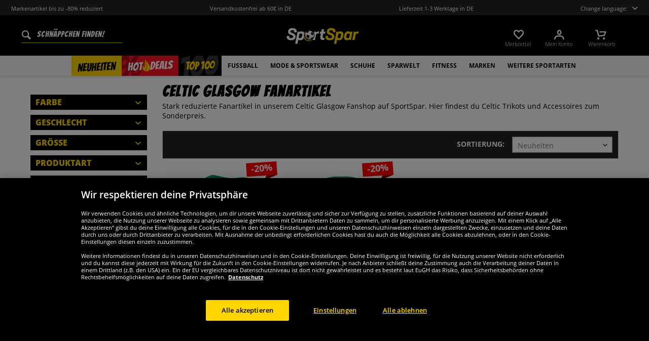

--- FILE ---
content_type: text/html; charset=UTF-8
request_url: https://www.sportspar.de/aktionen/celtic-glasgow-fanartikel
body_size: 23883
content:
<!DOCTYPE html>
<html class="no-js" lang="de" itemscope="itemscope" itemtype="https://schema.org/WebPage">
<head>
<meta charset="utf-8">
<meta name="robots" content="index,follow" />
<meta name="description" content="Celtic Fanartikel zu Knallerpreisen. In SportSpars Celtic Glasgow Shop findest du Trikots und Fanartikel stark reduziert. Jetzt Schnäppchen machen." />
<meta property="og:type" content="product" />
<meta property="og:site_name" content="SportSpar" />
<meta property="og:title" content="Celtic Glasgow Fanartikel" />
<meta property="og:description" content="Celtic Fanartikel zu Knallerpreisen. In SportSpars Celtic Glasgow Shop findest du Trikots und Fanartikel stark reduziert. Jetzt Schnäppchen machen." />
<meta property="og:url" content="http://www.sportspar.de/aktionen/celtic-glasgow-fanartikel" />
<meta property="og:image" content="https://www.sportspar.de/media/image/a9/24/89/CEL-STK-005-1JXkQsky0joOW0.jpg" />
<meta name="twitter:card" content="product" />
<meta name="twitter:site" content="SportSpar" />
<meta name="twitter:title" content="Celtic Glasgow Fanartikel" />
<meta name="twitter:description" content="Celtic Fanartikel zu Knallerpreisen. In SportSpars Celtic Glasgow Shop findest du Trikots und Fanartikel stark reduziert. Jetzt Schnäppchen machen." />
<meta name="twitter:image" content="https://www.sportspar.de/media/image/a9/24/89/CEL-STK-005-1JXkQsky0joOW0.jpg" />
<meta itemprop="image" content="/media/image/0f/5b/9d/DEU_Logo_Share.png" />
<meta name="viewport" content="width=device-width, initial-scale=1.0, user-scalable=no">
<meta name="mobile-web-app-capable" content="yes">
<meta name="apple-mobile-web-app-title" content="SportSpar">
<meta name="apple-mobile-web-app-capable" content="yes">
<meta name="apple-mobile-web-app-status-bar-style" content="default">
<script>(function(w,d,s,l,i){w[l]=w[l]||[];w[l].push({'gtm.start':
new Date().getTime(),event:'gtm.js'});var f=d.getElementsByTagName(s)[0],
j=d.createElement(s),dl=l!='dataLayer'?'&l='+l:'';j.async=true;j.src=
'https://www.googletagmanager.com/gtm.js?id='+i+dl;f.parentNode.insertBefore(j,f);
})(window,document,'script','dataLayer','GTM-WSQBRC5');</script>
<link rel="alternate" hreflang="de" href="https://www.sportspar.de/aktionen/celtic-glasgow-fanartikel" />
<link rel="alternate" hreflang="en" href="https://www.sportspar.com/promotion/celtic-glasgow-fan-article" />
<link rel="alternate" hreflang="fr" href="https://www.sport-outlet.fr/promotions/celtic-glasgow-articles-de-fan" />
<link rel="alternate" hreflang="it" href="https://www.scontosport.it/eventi-speciali/articoli-per-tifosi-del-celtic-fc" />
<link rel="alternate" hreflang="nl" href="https://www.sport-korting.nl/promoties/celtic-glasgow-fan-artikelen" />
<link rel="alternate" hreflang="es" href="https://www.deporte-outlet.es/promociones/articulos-del-celtic-de-glasgow" />
<link rel="alternate" hreflang="pl" href="https://www.sportrabat.pl/promocje/sklep-kibica-celtic-glasgow" />
<link rel="apple-touch-icon-precomposed" href="/media/vector/86/6c/34/favicon32px.svg">
<link rel="shortcut icon" href="https://www.sportspar.de/themes/Frontend/Sportspar/frontend/_public/src/img/icons/favicon.ico">
<meta name="msapplication-navbutton-color" content="#000" />
<meta name="application-name" content="SportSpar" />
<meta name="msapplication-starturl" content="https://www.sportspar.de/" />
<meta name="msapplication-window" content="width=1024;height=768" />
<meta name="msapplication-TileColor" content="#000">
<meta name="theme-color" content="#000" />
<link rel="canonical" href="https://www.sportspar.de/aktionen/celtic-glasgow-fanartikel"/>
<title itemprop="name">Celtic Glasgow Shop | SportSpar.de
</title>
<link href="/web/cache/1695278344_edc9524c9b5f027009a309a4b95b356a.css" media="all" rel="stylesheet" type="text/css" />
<script src="/themes/Frontend/Responsive/frontend/_public/src/js/vendors/modernizr/modernizr.custom.35977.js"></script>
<script  async src="https://www.googletagmanager.com/gtag/js?id=G-4B51H6RMJW"></script>
<script>
window.dataLayer = window.dataLayer || [];
function gtag() {
dataLayer.push(arguments);
}
gtag('js', new Date());
gtag('config', 'G-4B51H6RMJW');
</script>
<script id="dataLayerPopulate">
var dataLayer = dataLayer || [];var lastReferral = _getUrlParameter('utm_source') || false;
var affiliateId = 14366;
if(!lastReferral) {
lastReferral = _getUrlParameter('gclid') ? 'google' : false;
}
if(!lastReferral) {
lastReferral = _getUrlParameter('fbclid') ?  'facebook' : false
}
if(!lastReferral) {
lastReferral = _getUrlParameter('awc');
if(lastReferral == affiliateId) {
lastReferral = 'affiliate';
}
else {
lastReferral = false;
}
}
if(lastReferral !== false) {
var expires = _getExpirationDate();
document.cookie = "lastReferral="+lastReferral+";expires="+expires;
}
else {
lastReferral = _getCookieValue('lastReferral');
}
function _getExpirationDate() {
var now = new Date();
var time = now.getTime();
var expireTime = time + 100000*36000;
now.setTime(expireTime);
return now.toGMTString();
}
function _getUrlParameter(sParam) {
var sPageURL = window.location.search.substring(1),
sURLVariables = sPageURL.split('&'),
sParameterName,
i;
for (i = 0; i < sURLVariables.length; i++) {
sParameterName = sURLVariables[i].split('=');
if (sParameterName[0] === sParam) {
return sParameterName[1] === undefined ? true : decodeURIComponent(sParameterName[1]);
}
}
}
function _getCookieValue(a) {
var b = document.cookie.match('(^|[^;]+)\\s*' + a + '\\s*=\\s*([^;]+)');
return b ? b.pop() : '';
}
dataLayer.push({
"GeneralInformation": {
"shopId": 1,
"shopLang": "de",
"pageUrl": "\/aktionen\/celtic-glasgow-fanartikel",
"pageCategory": "listing",
"pageName": "listing",
"shopGate": false,
"enableBrowserPushNotifications": false,
"isLoggedIn": false,
"customerId": "",
"customerEmail": "",
"lastReferral": lastReferral || ''
}
});
dataLayer.push({
"CategoryInformation": {
"categoryName": "Celtic Glasgow Fanartikel",
"categoryNameShort": "Celtic Glasgow Fanartikel",
"categoryId": "1497",
"categoryItems": [{"id":"CEL-STK-005","orderNumber":"77801174-77801160","price":"11.99","name":"Celtic Glasgow Kinder Beanie M\u00fctze CEL-STK-005","brand":"Official Club Merchandise","size":"Einheitsgr\u00f6\u00dfe"},{"id":"CEL-STK-014","orderNumber":"77801177-77801159","price":"11.99","name":"Celtic Glasgow Kinder Beanie M\u00fctze CEL-STK-014","brand":"Official Club Merchandise","size":"Einheitsgr\u00f6\u00dfe"}],
"categoryItemAmount": "2",
"categoryPath": "Aktionen > Celtic Glasgow Fanartikel"
}
});
gtag('event', 'view_item_list', {
'item_list_id': '1497',
'item_list_name': 'Celtic Glasgow Fanartikel',
'items': [{'item_id':'CEL-STK-005','item_name':'Celtic Glasgow Kinder Beanie M\u00fctze CEL-STK-005','item_brand':'Official Club Merchandise','price':11.99,'item_size':'Einheitsgr\u00f6\u00dfe'},{'item_id':'CEL-STK-014','item_name':'Celtic Glasgow Kinder Beanie M\u00fctze CEL-STK-014','item_brand':'Official Club Merchandise','price':11.99,'item_size':'Einheitsgr\u00f6\u00dfe'}]
});
</script>
</head>
<body class="is--ctl-listing is--act-index    " >
<noscript><iframe src="https://www.googletagmanager.com/ns.html?id=GTM-WSQBRC5" height="0" width="0" style="display:none;visibility:hidden"></iframe></noscript>
<div class="page-wrap">
<noscript class="noscript-main">
<div class="alert is--warning">
<div class="alert--icon">
<i class="icon--element icon--warning"></i>
</div>
<div class="alert--content" data-alertmessage="Um in unserem Shop einkaufen zu können, musst Du Javascript in Deinem Browser aktivieren.">
Um in unserem Shop einkaufen zu können, musst Du Javascript in Deinem Browser aktivieren.
</div>
</div>
</noscript>
<header id="header-main" class="header-main">
<div id="js--pre-header" class="pre-header">
<div class="container pre-header-container">
<div class="preheader-left is--on-mobile js--rotated">
<span>Markenartikel bis zu -80% reduziert</span>
</div>
<div class="preheader-center is--on-mobile js--rotated">
<span>Versandkostenfrei ab 60€ in DE</span>
</div>
<div class="preheader-center is--on-mobile js--rotated">
<span>Lieferzeit 1-3 Werktage in DE</span>
</div>
<div class="preheader-right">
<span class="toggle-language-overlay">Change language:<span class="dropbox-langs--label"></span></span>
</div>
<div class="preheader-extension">
<a href="/ueber-uns">
<img src="/media/image/e9/12/94/WachstumsChampion2020-Footer-DESK-DEU_140x140.png" />
</a>
<a href="https://www.trustedshops.de/bewertung/info_X4220EF96D8CBFB1C2B3B86B848B6083F.html" rel="nofollow noopener">
<img src="/media/image/a8/ec/74/trustedBadge.png" />
</a>
<a href="/ueber-uns">
<img src="/media/image/ea/19/53/auorg_seal.png" />
</a>
</div>
</div>
</div>
<div class="container header--navigation">
<div class="entry--search" data-search="true" aria-haspopup="true">
<form action="/search" method="get" class="main-search--form">
<input type="search" name="sSearch" class="main-search--field" autocomplete="off" autocapitalize="off" placeholder="Schnäppchen finden!" maxlength="90" />
<button type="submit" class="main-search--button">
<i class="icon--search"></i>
<span class="main-search--text">Suchen</span>
</button>
<div class="form--ajax-loader">&nbsp;</div>
</form>
<div class="main-search--results"></div>
</div>
<div class="logo-main block-group" role="banner">
<div class="logo--shop block sss">
<a class="logo--link" href="https://www.sportspar.de/" title="SportSpar - zur Startseite wechseln">
<picture>
<img src="https://www.sportspar.de/media/vector/cc/ab/c9/sportspar-logo-mitbg.svg" alt="SportSpar - zur Startseite wechseln" />
</picture>
</a>
</div>
</div>
<nav class="shop--navigation block-group" id="thetopbtnanchor">
<ul class="navigation--list block-group" role="menubar">
<li class="navigation--entry entry--search is--mobile" role="menuitem" data-search="true" aria-haspopup="true">
<a class="btn entry--link entry--trigger is--mobile" href="#show-hide--search" title="Suche anzeigen / schließen">
<i class="btn--img icon--search"></i>
</a>
</li>

    <li class="navigation--entry entry--notepad" role="menuitem">
    <a href="https://www.sportspar.de/note"
       title="Merkzettel" class="btn">
        <i class="btn--img icon--heart"></i>
        <span class="btn--display notepad--display">
         Merkzettel
        </span>
        
    </a>
</li>




    <li class="navigation--entry entry--account"
        role="menuitem"
        data-offcanvas="true"
        data-offCanvasSelector=".account--dropdown-navigation">
        
            <a href="https://www.sportspar.de/account"
               title="Mein Konto"
               class="btn entry--link account--link">
                <i class="btn--img icon--account"></i>
                <span class="btn--display account--display">
                    Mein Konto
                </span>
            </a>
        
    </li>




    <li class="navigation--entry entry--cart" role="menuitem">
        <a class="btn cart--link" href="https://www.sportspar.de/checkout/cart"
           title="Warenkorb">
                 <i class="btn--img icon--basket"></i>

            <span class="cart--sum">
                <span class="btn--display cart--display">
                                            Warenkorb
                                    </span>

            </span>

        </a>
        <div class="ajax-loader">&nbsp;</div>
    </li>




<li class="navigation--entry entry--menu-right" role="menuitem">
<a class="entry--link entry--trigger btn is--icon-left" href="#offcanvas--left" data-offcanvas="true" data-offCanvasSelector=".sidebar-main">
<i class="icon--menu"></i>
</a>
</li>
</ul>
</nav>
</div>
</header>
<div class="container--ajax-cart" data-collapse-cart="true" data-displayMode="offcanvas"></div>
<nav class="navigation-main">
<div class="container" data-menu-scroller="true" data-listSelector=".navigation--list.container" data-viewPortSelector=".navigation--list-wrapper">



    
        <div class="navigation--list-wrapper">
        <ul class="navigation--list container" role="menubar" itemscope="itemscope"
            itemtype="http://schema.org/SiteNavigationElement">
            <li class="navigation--entry is--active"role="menuitem"data-flyout-menu--show-cat="1115"><a class="navigation--link is--active"href="https://www.sportspar.de/neuheiten"title="Neuheiten"itemprop="url"><span itemprop="name">Neuheiten</span></a></li><li class="navigation--entry is--active is--topseller-navi"role="menuitem"data-flyout-menu--show-cat="1116"><a class="navigation--link is--active"href="https://www.sportspar.de/topseller"title="Topseller"itemprop="url"><span itemprop="name">Hot</span><span class="navigation--link_flame"></span><span itemprop="name">Deals</span><span class="navigation--link__percentage">%</span></a></li><li class="navigation--entry is--active"role="menuitem"data-flyout-menu--show-cat="3161"><a class="navigation--link is--active"href="https://www.sportspar.de/top-100"title="Top 100"itemprop="url"><span itemprop="name">Top 100</span></a></li><li class="navigation--entry is--active has--sub-categories"role="menuitem"data-flyout-menu--show-cat="671"><a class="navigation--link is--active has--sub-categories"href="https://www.sportspar.de/fussball"title="Fußball"itemprop="url"><span itemprop="name">Fußball</span></a></li><li class="navigation--entry is--active has--sub-categories"role="menuitem"data-flyout-menu--show-cat="684"><a class="navigation--link is--active has--sub-categories"href="https://www.sportspar.de/mode-sportswear"title="Mode & Sportswear"itemprop="url"><span itemprop="name">Mode & Sportswear</span></a></li><li class="navigation--entry is--active has--sub-categories"role="menuitem"data-flyout-menu--show-cat="688"><a class="navigation--link is--active has--sub-categories"href="https://www.sportspar.de/schuhe"title="Schuhe"itemprop="url"><span itemprop="name">Schuhe</span></a></li><li class="navigation--entry is--active has--sub-categories"role="menuitem"data-flyout-menu--show-cat="3269"><a class="navigation--link is--active has--sub-categories"href="https://www.sportspar.de/sparwelt"title="SPARWELT"itemprop="url"><span itemprop="name">SPARWELT</span></a></li><li class="navigation--entry is--active has--sub-categories"role="menuitem"data-flyout-menu--show-cat="801"><a class="navigation--link is--active has--sub-categories"href="https://www.sportspar.de/fitness"title="Fitness"itemprop="url"><span itemprop="name">Fitness</span></a></li><li class="navigation--entry is--active has--sub-categories"role="menuitem"data-flyout-menu--show-cat="1151"><a class="navigation--link is--active has--sub-categories"href="https://www.sportspar.de/marken"title="Marken"itemprop="url"><span itemprop="name">Marken</span></a></li><li class="navigation--entry is--active has--sub-categories"role="menuitem"data-flyout-menu--show-cat="739"><a class="navigation--link is--active has--sub-categories"href="https://www.sportspar.de/weitere-sportarten"title="Weitere Sportarten"itemprop="url"><span itemprop="name">Weitere Sportarten</span></a></li>        </ul>
    
    </div>

    
                                                                                                <div class="flyout-menu--container">

                    <div class="flyout-menu--container-item" id="a-671" data-flyout-menu--cat="671"
                         data-flyout-menu--display-menu="true" style="display:none;">
                        <div class="touch-close-button"></div>
                        <div class="flyout-menu-block flyout-menu-subcats">
                                                            <ul class="flyout-menu-subcats-liste ">
                                                                                                                        <li class="flyout-menu-subcat ">
                                            <span class="flyout-menu-subcat--hover">
                                                <a class="flyout-menu-subcat--link"
                                                                                                            href="https://www.sportspar.de/fussball/fanshop"
                                                                                                       title="Fanshop"
                                                   itemprop="url">
                                                    Fanshop
                                                </a>
                                            </span>
                                            </li>
                                                                                                                                                                <li class="flyout-menu-subcat ">
                                            <span class="flyout-menu-subcat--hover">
                                                <a class="flyout-menu-subcat--link"
                                                                                                            href="https://www.sportspar.de/fussball/fussballschuhe"
                                                                                                       title="Fußballschuhe"
                                                   itemprop="url">
                                                    Fußballschuhe
                                                </a>
                                            </span>
                                            </li>
                                                                                                                                                                <li class="flyout-menu-subcat ">
                                            <span class="flyout-menu-subcat--hover">
                                                <a class="flyout-menu-subcat--link"
                                                                                                            href="https://www.sportspar.de/fussball/teamwear"
                                                                                                       title="Teamwear"
                                                   itemprop="url">
                                                    Teamwear
                                                </a>
                                            </span>
                                            </li>
                                                                                                                                                                <li class="flyout-menu-subcat ">
                                            <span class="flyout-menu-subcat--hover">
                                                <a class="flyout-menu-subcat--link"
                                                                                                            href="https://www.sportspar.de/fussball/fussballtore"
                                                                                                       title="Fußballtore"
                                                   itemprop="url">
                                                    Fußballtore
                                                </a>
                                            </span>
                                            </li>
                                                                                                                                                                <li class="flyout-menu-subcat ">
                                            <span class="flyout-menu-subcat--hover">
                                                <a class="flyout-menu-subcat--link"
                                                                                                            href="https://www.sportspar.de/fussball/schiedsrichterbedarf"
                                                                                                       title="Schiedsrichterbedarf"
                                                   itemprop="url">
                                                    Schiedsrichterbedarf
                                                </a>
                                            </span>
                                            </li>
                                                                                                                                                                <li class="flyout-menu-subcat ">
                                            <span class="flyout-menu-subcat--hover">
                                                <a class="flyout-menu-subcat--link"
                                                                                                            href="https://www.sportspar.de/fussball/fussbaelle"
                                                                                                       title="Fußbälle"
                                                   itemprop="url">
                                                    Fußbälle
                                                </a>
                                            </span>
                                            </li>
                                                                                                                                                        <li class=" flyout-menu-subcat">
                                              <span class="flyout-menu-subcat--hover">
                                            <a class="flyout-menu-subcat--link"
                                               href="https://www.sportspar.de/fussball/teamwear/trikotsaetze">
                                                Trikotsätze
                                            </a>
                                              </span>
                                        </li>
                                                                            <li class=" flyout-menu-subcat">
                                              <span class="flyout-menu-subcat--hover">
                                            <a class="flyout-menu-subcat--link"
                                               href="https://www.sportspar.de/fussball/teamwear/torwartbekleidung">
                                                Torwartbekleidung
                                            </a>
                                              </span>
                                        </li>
                                                                            <li class=" flyout-menu-subcat">
                                              <span class="flyout-menu-subcat--hover">
                                            <a class="flyout-menu-subcat--link"
                                               href="https://www.sportspar.de/fussball/teamwear/stutzen">
                                                Stutzen
                                            </a>
                                              </span>
                                        </li>
                                                                            <li class=" flyout-menu-subcat">
                                              <span class="flyout-menu-subcat--hover">
                                            <a class="flyout-menu-subcat--link"
                                               href="https://www.sportspar.de/fussball/teamwear/zubehoer">
                                                Zubehör
                                            </a>
                                              </span>
                                        </li>
                                                                    </ul>
                                                    </div>

                                                    <div class="flyout-menu-block flyout-menu-image--transparent">
                                <a href="https://www.sportspar.de/nike-pitch-team-fussball-dh9796-100" class="flyout-menu-image--transparent__link">
                                    <img src="https://www.sportspar.de/media/image/75/1a/3e/navideals-Nike-Fussball-DEU.png"/>
                                </a>
                            </div>
                                                <a class="flyout-menu__parent-link" href="https://www.sportspar.de/fussball">
                            <div>
                                                            > Alles anzeigen
                                                        </div>
                        </a>
                    </div>
                </div>
                                                <div class="flyout-menu--container">

                    <div class="flyout-menu--container-item" id="a-684" data-flyout-menu--cat="684"
                         data-flyout-menu--display-menu="true" style="display:none;">
                        <div class="touch-close-button"></div>
                        <div class="flyout-menu-block flyout-menu-subcats">
                                                            <ul class="flyout-menu-sub-subcats">
                                                                                                                            <div class="sub-block">
        <li class="flyout-menu-subcat">
              <span class="flyout-menu-subcat--hover">
            <a class="flyout-menu-subcat--link" href="https://www.sportspar.de/mode-sportswear/herrenbekleidung"
               itemprop="url">Herrenbekleidung
            </a>
              </span>
        </li>
                    <ul class="ul-level-sub-subcategories">
                                        <div class="sub-block">
        <li class="flyout-menu-subcat">
              <span class="flyout-menu-subcat--hover">
            <a class="flyout-menu-subcat--link" href="https://www.sportspar.de/mode-sportswear/herrenbekleidung/sweatshirts-pullover"
               itemprop="url">Sweatshirts & Pullover
            </a>
              </span>
        </li>
            </div>

                                        <div class="sub-block">
        <li class="flyout-menu-subcat">
              <span class="flyout-menu-subcat--hover">
            <a class="flyout-menu-subcat--link" href="https://www.sportspar.de/mode-sportswear/herrenbekleidung/hosen"
               itemprop="url">Hosen
            </a>
              </span>
        </li>
            </div>

                                        <div class="sub-block">
        <li class="flyout-menu-subcat">
              <span class="flyout-menu-subcat--hover">
            <a class="flyout-menu-subcat--link" href="https://www.sportspar.de/mode-sportswear/herrenbekleidung/jacken"
               itemprop="url">Jacken
            </a>
              </span>
        </li>
            </div>

                                        <div class="sub-block">
        <li class="flyout-menu-subcat">
              <span class="flyout-menu-subcat--hover">
            <a class="flyout-menu-subcat--link" href="https://www.sportspar.de/mode-sportswear/herrenbekleidung/hemden-polo-shirts"
               itemprop="url">Hemden & Polo-Shirts
            </a>
              </span>
        </li>
            </div>

                                        <div class="sub-block">
        <li class="flyout-menu-subcat">
              <span class="flyout-menu-subcat--hover">
            <a class="flyout-menu-subcat--link" href="https://www.sportspar.de/mode-sportswear/herrenbekleidung/t-shirts"
               itemprop="url">T-Shirts
            </a>
              </span>
        </li>
            </div>

                                        <div class="sub-block">
        <li class="flyout-menu-subcat">
              <span class="flyout-menu-subcat--hover">
            <a class="flyout-menu-subcat--link" href="https://www.sportspar.de/mode-sportswear/herrenbekleidung/shorts"
               itemprop="url">Shorts
            </a>
              </span>
        </li>
            </div>

                                        <div class="sub-block">
        <li class="flyout-menu-subcat">
              <span class="flyout-menu-subcat--hover">
            <a class="flyout-menu-subcat--link" href="https://www.sportspar.de/mode-sportswear/herrenbekleidung/trainingsanzuege"
               itemprop="url">Trainingsanzüge
            </a>
              </span>
        </li>
            </div>

                                        <div class="sub-block">
        <li class="flyout-menu-subcat">
              <span class="flyout-menu-subcat--hover">
            <a class="flyout-menu-subcat--link" href="https://www.sportspar.de/mode-sportswear/herrenbekleidung/unterwaesche"
               itemprop="url">Unterwäsche
            </a>
              </span>
        </li>
            </div>

                                        <div class="sub-block">
        <li class="flyout-menu-subcat">
              <span class="flyout-menu-subcat--hover">
            <a class="flyout-menu-subcat--link" href="https://www.sportspar.de/mode-sportswear/herrenbekleidung/herren-socken"
               itemprop="url">Socken
            </a>
              </span>
        </li>
            </div>

                                        <div class="sub-block">
        <li class="flyout-menu-subcat">
              <span class="flyout-menu-subcat--hover">
            <a class="flyout-menu-subcat--link" href="https://www.sportspar.de/mode-sportswear/herrenbekleidung/arbeitsbekleidung"
               itemprop="url">Arbeitsbekleidung
            </a>
              </span>
        </li>
            </div>

                            </ul>
            </div>

                                            
                                                                                                                                                                    <div class="sub-block">
        <li class="flyout-menu-subcat">
              <span class="flyout-menu-subcat--hover">
            <a class="flyout-menu-subcat--link" href="https://www.sportspar.de/mode-sportswear/damenbekleidung"
               itemprop="url">Damenbekleidung
            </a>
              </span>
        </li>
                    <ul class="ul-level-sub-subcategories">
                                        <div class="sub-block">
        <li class="flyout-menu-subcat">
              <span class="flyout-menu-subcat--hover">
            <a class="flyout-menu-subcat--link" href="https://www.sportspar.de/mode-sportswear/damenbekleidung/damen-sweatshirts"
               itemprop="url">Sweatshirts
            </a>
              </span>
        </li>
            </div>

                                        <div class="sub-block">
        <li class="flyout-menu-subcat">
              <span class="flyout-menu-subcat--hover">
            <a class="flyout-menu-subcat--link" href="https://www.sportspar.de/mode-sportswear/damenbekleidung/damen-shirts"
               itemprop="url">Shirts
            </a>
              </span>
        </li>
            </div>

                                        <div class="sub-block">
        <li class="flyout-menu-subcat">
              <span class="flyout-menu-subcat--hover">
            <a class="flyout-menu-subcat--link" href="https://www.sportspar.de/mode-sportswear/damenbekleidung/damen-hosen"
               itemprop="url">Hosen
            </a>
              </span>
        </li>
            </div>

                                        <div class="sub-block">
        <li class="flyout-menu-subcat">
              <span class="flyout-menu-subcat--hover">
            <a class="flyout-menu-subcat--link" href="https://www.sportspar.de/mode-sportswear/damenbekleidung/damen-jacken"
               itemprop="url">Jacken
            </a>
              </span>
        </li>
            </div>

                                        <div class="sub-block">
        <li class="flyout-menu-subcat">
              <span class="flyout-menu-subcat--hover">
            <a class="flyout-menu-subcat--link" href="https://www.sportspar.de/mode-sportswear/damenbekleidung/damen-unterwaesche"
               itemprop="url">Unterwäsche
            </a>
              </span>
        </li>
            </div>

                                        <div class="sub-block">
        <li class="flyout-menu-subcat">
              <span class="flyout-menu-subcat--hover">
            <a class="flyout-menu-subcat--link" href="https://www.sportspar.de/mode-sportswear/damenbekleidung/damen-socken"
               itemprop="url">Socken
            </a>
              </span>
        </li>
            </div>

                            </ul>
            </div>

                                            
                                                                                                                                                                    <div class="sub-block">
        <li class="flyout-menu-subcat">
              <span class="flyout-menu-subcat--hover">
            <a class="flyout-menu-subcat--link" href="https://www.sportspar.de/mode-sportswear/kinderbekleidung"
               itemprop="url">Kinderbekleidung
            </a>
              </span>
        </li>
                    <ul class="ul-level-sub-subcategories">
                                        <div class="sub-block">
        <li class="flyout-menu-subcat">
              <span class="flyout-menu-subcat--hover">
            <a class="flyout-menu-subcat--link" href="https://www.sportspar.de/mode-sportswear/kinderbekleidung/kinder-sweatshirts-hoodies"
               itemprop="url">Sweatshirts & Hoodies
            </a>
              </span>
        </li>
            </div>

                                        <div class="sub-block">
        <li class="flyout-menu-subcat">
              <span class="flyout-menu-subcat--hover">
            <a class="flyout-menu-subcat--link" href="https://www.sportspar.de/mode-sportswear/kinderbekleidung/kinder-shirts"
               itemprop="url">Shirts
            </a>
              </span>
        </li>
            </div>

                                        <div class="sub-block">
        <li class="flyout-menu-subcat">
              <span class="flyout-menu-subcat--hover">
            <a class="flyout-menu-subcat--link" href="https://www.sportspar.de/mode-sportswear/kinderbekleidung/kinder-hosen-shorts"
               itemprop="url">Hosen & Shorts
            </a>
              </span>
        </li>
            </div>

                                        <div class="sub-block">
        <li class="flyout-menu-subcat">
              <span class="flyout-menu-subcat--hover">
            <a class="flyout-menu-subcat--link" href="https://www.sportspar.de/mode-sportswear/kinderbekleidung/kinder-jacken"
               itemprop="url">Jacken
            </a>
              </span>
        </li>
            </div>

                                        <div class="sub-block">
        <li class="flyout-menu-subcat">
              <span class="flyout-menu-subcat--hover">
            <a class="flyout-menu-subcat--link" href="https://www.sportspar.de/mode-sportswear/kinderbekleidung/kinder-sportbekleidung"
               itemprop="url">Sportbekleidung
            </a>
              </span>
        </li>
            </div>

                                        <div class="sub-block">
        <li class="flyout-menu-subcat">
              <span class="flyout-menu-subcat--hover">
            <a class="flyout-menu-subcat--link" href="https://www.sportspar.de/mode-sportswear/kinderbekleidung/kinder-unterwaesche-socken"
               itemprop="url">Unterwäsche & Socken
            </a>
              </span>
        </li>
            </div>

                                        <div class="sub-block">
        <li class="flyout-menu-subcat">
              <span class="flyout-menu-subcat--hover">
            <a class="flyout-menu-subcat--link" href="https://www.sportspar.de/mode-sportswear/kinderbekleidung/babybekleidung"
               itemprop="url">Babybekleidung
            </a>
              </span>
        </li>
            </div>

                            </ul>
            </div>

                                            
                                                                                                                                                                    <div class="sub-block">
        <li class="flyout-menu-subcat">
              <span class="flyout-menu-subcat--hover">
            <a class="flyout-menu-subcat--link" href="https://www.sportspar.de/mode-sportswear/accessoires"
               itemprop="url">Accessoires
            </a>
              </span>
        </li>
                    <ul class="ul-level-sub-subcategories">
                                        <div class="sub-block">
        <li class="flyout-menu-subcat">
              <span class="flyout-menu-subcat--hover">
            <a class="flyout-menu-subcat--link" href="https://www.sportspar.de/mode-sportswear/accessoires/kappen"
               itemprop="url">Kappen
            </a>
              </span>
        </li>
            </div>

                                        <div class="sub-block">
        <li class="flyout-menu-subcat">
              <span class="flyout-menu-subcat--hover">
            <a class="flyout-menu-subcat--link" href="https://www.sportspar.de/mode-sportswear/accessoires/beanies-muetzen"
               itemprop="url">Beanies & Mützen
            </a>
              </span>
        </li>
            </div>

                                        <div class="sub-block">
        <li class="flyout-menu-subcat">
              <span class="flyout-menu-subcat--hover">
            <a class="flyout-menu-subcat--link" href="https://www.sportspar.de/mode-sportswear/accessoires/schals"
               itemprop="url">Schals
            </a>
              </span>
        </li>
            </div>

                                        <div class="sub-block">
        <li class="flyout-menu-subcat">
              <span class="flyout-menu-subcat--hover">
            <a class="flyout-menu-subcat--link" href="https://www.sportspar.de/mode-sportswear/accessoires/taschen"
               itemprop="url">Taschen
            </a>
              </span>
        </li>
            </div>

                                        <div class="sub-block">
        <li class="flyout-menu-subcat">
              <span class="flyout-menu-subcat--hover">
            <a class="flyout-menu-subcat--link" href="https://www.sportspar.de/mode-sportswear/accessoires/sonstige-accessoires"
               itemprop="url">Sonstige Accessoires
            </a>
              </span>
        </li>
            </div>

                                        <div class="sub-block">
        <li class="flyout-menu-subcat">
              <span class="flyout-menu-subcat--hover">
            <a class="flyout-menu-subcat--link" href="https://www.sportspar.de/mode-sportswear/accessoires/sonnenbrillen"
               itemprop="url">Sonnenbrillen
            </a>
              </span>
        </li>
            </div>

                                        <div class="sub-block">
        <li class="flyout-menu-subcat">
              <span class="flyout-menu-subcat--hover">
            <a class="flyout-menu-subcat--link" href="https://www.sportspar.de/mode-sportswear/accessoires/uhren"
               itemprop="url">Uhren
            </a>
              </span>
        </li>
            </div>

                            </ul>
            </div>

                                            
                                                                                                                                                </ul>
                                                    </div>

                                                    <div class="flyout-menu-block flyout-menu-image--transparent">
                                <a href="https://www.sportspar.de/ellesse-mazzarino-herren-winterjacke-sop23829-black" class="flyout-menu-image--transparent__link">
                                    <img src="https://www.sportspar.de/media/image/d2/c9/d0/navideals-Ellesse-Herren-Winterjacke-DEU.png"/>
                                </a>
                            </div>
                                                <a class="flyout-menu__parent-link" href="https://www.sportspar.de/mode-sportswear">
                            <div>
                                                            > Alles anzeigen
                                                        </div>
                        </a>
                    </div>
                </div>
                                                <div class="flyout-menu--container">

                    <div class="flyout-menu--container-item" id="a-688" data-flyout-menu--cat="688"
                         data-flyout-menu--display-menu="true" style="display:none;">
                        <div class="touch-close-button"></div>
                        <div class="flyout-menu-block flyout-menu-subcats">
                                                            <ul class="flyout-menu-subcats-liste ">
                                                                                                                        <li class="flyout-menu-subcat ">
                                            <span class="flyout-menu-subcat--hover">
                                                <a class="flyout-menu-subcat--link"
                                                                                                            href="https://www.sportspar.de/schuhe/herrenschuhe"
                                                                                                       title="Herrenschuhe"
                                                   itemprop="url">
                                                    Herrenschuhe
                                                </a>
                                            </span>
                                            </li>
                                                                                                                                                                <li class="flyout-menu-subcat ">
                                            <span class="flyout-menu-subcat--hover">
                                                <a class="flyout-menu-subcat--link"
                                                                                                            href="https://www.sportspar.de/schuhe/damenschuhe"
                                                                                                       title="Damenschuhe"
                                                   itemprop="url">
                                                    Damenschuhe
                                                </a>
                                            </span>
                                            </li>
                                                                                                                                                                <li class="flyout-menu-subcat ">
                                            <span class="flyout-menu-subcat--hover">
                                                <a class="flyout-menu-subcat--link"
                                                                                                            href="https://www.sportspar.de/schuhe/kinderschuhe"
                                                                                                       title="Kinderschuhe"
                                                   itemprop="url">
                                                    Kinderschuhe
                                                </a>
                                            </span>
                                            </li>
                                                                                                                                                        <li class=" flyout-menu-subcat">
                                              <span class="flyout-menu-subcat--hover">
                                            <a class="flyout-menu-subcat--link"
                                               href="https://www.sportspar.de/weitere-sportarten/laufsport/laufschuhe">
                                                Laufschuhe
                                            </a>
                                              </span>
                                        </li>
                                                                            <li class=" flyout-menu-subcat">
                                              <span class="flyout-menu-subcat--hover">
                                            <a class="flyout-menu-subcat--link"
                                               href="https://www.sportspar.de/weitere-sportarten/basketball/basketballschuhe">
                                                Basketballschuhe
                                            </a>
                                              </span>
                                        </li>
                                                                            <li class=" flyout-menu-subcat">
                                              <span class="flyout-menu-subcat--hover">
                                            <a class="flyout-menu-subcat--link"
                                               href="https://www.sportspar.de/weitere-sportarten/handball/handballschuhe">
                                                Handballschuhe
                                            </a>
                                              </span>
                                        </li>
                                                                            <li class=" flyout-menu-subcat">
                                              <span class="flyout-menu-subcat--hover">
                                            <a class="flyout-menu-subcat--link"
                                               href="https://www.sportspar.de/fussball/fussballschuhe">
                                                Fußballschuhe
                                            </a>
                                              </span>
                                        </li>
                                                                            <li class=" flyout-menu-subcat">
                                              <span class="flyout-menu-subcat--hover">
                                            <a class="flyout-menu-subcat--link"
                                               href="https://www.sportspar.de/weitere-sportarten/golf/golfschuhe">
                                                Golfschuhe
                                            </a>
                                              </span>
                                        </li>
                                                                    </ul>
                                                    </div>

                                                    <div class="flyout-menu-block flyout-menu-image--transparent">
                                <a href="https://www.sportspar.de/hummel-aerocharge-fusion-stz-unisex-schuhe-207308-8507" class="flyout-menu-image--transparent__link">
                                    <img src="https://www.sportspar.de/media/image/d7/2a/29/navideals-Hummel-Unisex-Schuhe-DEU.png"/>
                                </a>
                            </div>
                                                <a class="flyout-menu__parent-link" href="https://www.sportspar.de/schuhe">
                            <div>
                                                            > Alles anzeigen
                                                        </div>
                        </a>
                    </div>
                </div>
                                                <div class="flyout-menu--container">

                    <div class="flyout-menu--container-item" id="a-3269" data-flyout-menu--cat="3269"
                         data-flyout-menu--display-menu="true" style="display:none;">
                        <div class="touch-close-button"></div>
                        <div class="flyout-menu-block flyout-menu-subcats">
                                                            <ul class="flyout-menu-subcats-liste ">
                                                                                                                        <li class="flyout-menu-subcat ">
                                            <span class="flyout-menu-subcat--hover">
                                                <a class="flyout-menu-subcat--link"
                                                                                                            href="https://www.sportspar.de/sparwelt/tierbedarf"
                                                                                                       title="Tierbedarf"
                                                   itemprop="url">
                                                    Tierbedarf
                                                </a>
                                            </span>
                                            </li>
                                                                                                                                                                <li class="flyout-menu-subcat ">
                                            <span class="flyout-menu-subcat--hover">
                                                <a class="flyout-menu-subcat--link"
                                                                                                            href="https://www.sportspar.de/sparwelt/game-fun"
                                                                                                       title="Game & Fun"
                                                   itemprop="url">
                                                    Game & Fun
                                                </a>
                                            </span>
                                            </li>
                                                                                                                                                                <li class="flyout-menu-subcat ">
                                            <span class="flyout-menu-subcat--hover">
                                                <a class="flyout-menu-subcat--link"
                                                                                                            href="https://www.sportspar.de/sparwelt/arbeitsequipment"
                                                                                                       title="Arbeitsequipment"
                                                   itemprop="url">
                                                    Arbeitsequipment
                                                </a>
                                            </span>
                                            </li>
                                                                                                                                                                <li class="flyout-menu-subcat ">
                                            <span class="flyout-menu-subcat--hover">
                                                <a class="flyout-menu-subcat--link"
                                                                                                            href="https://www.sportspar.de/sparwelt/reisegepaeck"
                                                                                                       title="Reisegepäck"
                                                   itemprop="url">
                                                    Reisegepäck
                                                </a>
                                            </span>
                                            </li>
                                                                                                                                                                <li class="flyout-menu-subcat ">
                                            <span class="flyout-menu-subcat--hover">
                                                <a class="flyout-menu-subcat--link"
                                                                                                            href="https://www.sportspar.de/sparwelt/e-sports"
                                                                                                       title="E-Sports"
                                                   itemprop="url">
                                                    E-Sports
                                                </a>
                                            </span>
                                            </li>
                                                                                                                                                                <li class="flyout-menu-subcat ">
                                            <span class="flyout-menu-subcat--hover">
                                                <a class="flyout-menu-subcat--link"
                                                                                                            href="https://www.sportspar.de/sparwelt/balkon-garten"
                                                                                                       title="Balkon & Garten"
                                                   itemprop="url">
                                                    Balkon & Garten
                                                </a>
                                            </span>
                                            </li>
                                                                                                                                                                <li class="flyout-menu-subcat ">
                                            <span class="flyout-menu-subcat--hover">
                                                <a class="flyout-menu-subcat--link"
                                                                                                            href="https://www.sportspar.de/sparwelt/baby"
                                                                                                       title="Baby"
                                                   itemprop="url">
                                                    Baby
                                                </a>
                                            </span>
                                            </li>
                                                                                                                                                                <li class="flyout-menu-subcat ">
                                            <span class="flyout-menu-subcat--hover">
                                                <a class="flyout-menu-subcat--link"
                                                                                                            href="https://www.sportspar.de/sparwelt/colabos"
                                                                                                       title="Colabos"
                                                   itemprop="url">
                                                    Colabos
                                                </a>
                                            </span>
                                            </li>
                                                                                                                                                                <li class="flyout-menu-subcat ">
                                            <span class="flyout-menu-subcat--hover">
                                                <a class="flyout-menu-subcat--link"
                                                                                                            href="https://www.sportspar.de/sparwelt/kostueme"
                                                                                                       title="Kostüme"
                                                   itemprop="url">
                                                    Kostüme
                                                </a>
                                            </span>
                                            </li>
                                                                                                                                                                <li class="flyout-menu-subcat ">
                                            <span class="flyout-menu-subcat--hover">
                                                <a class="flyout-menu-subcat--link"
                                                                                                            href="https://www.sportspar.de/sparwelt/home-gym"
                                                                                                       title="Home Gym"
                                                   itemprop="url">
                                                    Home Gym
                                                </a>
                                            </span>
                                            </li>
                                                                                                                                                                <li class="flyout-menu-subcat ">
                                            <span class="flyout-menu-subcat--hover">
                                                <a class="flyout-menu-subcat--link"
                                                                                                            href="https://www.sportspar.de/sparwelt/schaukeln"
                                                                                                       title="Schaukeln"
                                                   itemprop="url">
                                                    Schaukeln
                                                </a>
                                            </span>
                                            </li>
                                                                                                                                                                <li class="flyout-menu-subcat ">
                                            <span class="flyout-menu-subcat--hover">
                                                <a class="flyout-menu-subcat--link"
                                                                                                            href="https://www.sportspar.de/sparwelt/wellness-massage"
                                                                                                       title="Wellness & Massage"
                                                   itemprop="url">
                                                    Wellness & Massage
                                                </a>
                                            </span>
                                            </li>
                                                                                                                                                                <li class="flyout-menu-subcat ">
                                            <span class="flyout-menu-subcat--hover">
                                                <a class="flyout-menu-subcat--link"
                                                                                                            href="https://www.sportspar.de/sparwelt/camping"
                                                                                                       title="Camping"
                                                   itemprop="url">
                                                    Camping
                                                </a>
                                            </span>
                                            </li>
                                                                                                                                                                <li class="flyout-menu-subcat ">
                                            <span class="flyout-menu-subcat--hover">
                                                <a class="flyout-menu-subcat--link"
                                                                                                            href="https://www.sportspar.de/sparwelt/kindheitshelden"
                                                                                                       title="Kindheitshelden"
                                                   itemprop="url">
                                                    Kindheitshelden
                                                </a>
                                            </span>
                                            </li>
                                                                                                                                                                <li class="flyout-menu-subcat ">
                                            <span class="flyout-menu-subcat--hover">
                                                <a class="flyout-menu-subcat--link"
                                                                                                            href="https://www.sportspar.de/sparwelt/multipacks"
                                                                                                       title="Multipacks"
                                                   itemprop="url">
                                                    Multipacks
                                                </a>
                                            </span>
                                            </li>
                                                                                                                                                </ul>
                                                    </div>

                                                    <div class="flyout-menu-block flyout-menu-image--transparent">
                                <a href="https://www.sportspar.de/ellesse-elia-herren-boxershorts-3er-pack-sj00457-011" class="flyout-menu-image--transparent__link">
                                    <img src="https://www.sportspar.de/media/image/fb/6b/38/navideals-Ellesse-Herren-Boxershorts-3er-Pack-DEU.png"/>
                                </a>
                            </div>
                                                <a class="flyout-menu__parent-link" href="https://www.sportspar.de/sparwelt">
                            <div>
                                                            > Alles anzeigen
                                                        </div>
                        </a>
                    </div>
                </div>
                                                <div class="flyout-menu--container">

                    <div class="flyout-menu--container-item" id="a-801" data-flyout-menu--cat="801"
                         data-flyout-menu--display-menu="true" style="display:none;">
                        <div class="touch-close-button"></div>
                        <div class="flyout-menu-block flyout-menu-subcats">
                                                            <ul class="flyout-menu-subcats-liste small-menu--flyout-menu-subcats-liste">
                                                                                                                        <li class="flyout-menu-subcat ">
                                            <span class="flyout-menu-subcat--hover">
                                                <a class="flyout-menu-subcat--link"
                                                                                                            href="https://www.sportspar.de/fitness/fitnessschuhe"
                                                                                                       title="Fitnessschuhe"
                                                   itemprop="url">
                                                    Fitnessschuhe
                                                </a>
                                            </span>
                                            </li>
                                                                                                                                                                <li class="flyout-menu-subcat ">
                                            <span class="flyout-menu-subcat--hover">
                                                <a class="flyout-menu-subcat--link"
                                                                                                            href="https://www.sportspar.de/fitness/fitnessbekleidung"
                                                                                                       title="Fitnessbekleidung"
                                                   itemprop="url">
                                                    Fitnessbekleidung
                                                </a>
                                            </span>
                                            </li>
                                                                                                                                                                <li class="flyout-menu-subcat ">
                                            <span class="flyout-menu-subcat--hover">
                                                <a class="flyout-menu-subcat--link"
                                                                                                            href="https://www.sportspar.de/fitness/fitnesszubehoer"
                                                                                                       title="Fitnesszubehör"
                                                   itemprop="url">
                                                    Fitnesszubehör
                                                </a>
                                            </span>
                                            </li>
                                                                                                                                                </ul>
                                                    </div>

                                                    <div class="flyout-menu-block flyout-menu-image--transparent">
                                <a href="https://www.sportspar.de/nike-academy-training-top-herren-sweatshirt-dr1352-719" class="flyout-menu-image--transparent__link">
                                    <img src="https://www.sportspar.de/media/image/9d/42/24/navideals-Nike-Herren-Sweatshirt-DEU.png"/>
                                </a>
                            </div>
                                                <a class="flyout-menu__parent-link" href="https://www.sportspar.de/fitness">
                            <div>
                                                            > Alles anzeigen
                                                        </div>
                        </a>
                    </div>
                </div>
                                                <div class="flyout-menu--container">

                    <div class="flyout-menu--container-item" id="a-1151" data-flyout-menu--cat="1151"
                         data-flyout-menu--display-menu="true" style="display:none;">
                        <div class="touch-close-button"></div>
                        <div class="flyout-menu-block flyout-menu-subcats">
                                                            <ul class="flyout-menu-subcats-liste ">
                                                                                                                                                                                                    <li class="flyout-menu-subcat ">
                                            <span class="flyout-menu-subcat--hover">
                                                <a class="flyout-menu-subcat--link"
                                                                                                            href="https://www.sportspar.de/marken/adidas"
                                                                                                       title="adidas"
                                                   itemprop="url">
                                                    adidas
                                                </a>
                                            </span>
                                            </li>
                                                                                                                                                                                                                                                                                                                                                                                                                                                                                <li class="flyout-menu-subcat ">
                                            <span class="flyout-menu-subcat--hover">
                                                <a class="flyout-menu-subcat--link"
                                                                                                            href="https://www.sportspar.de/marken/asics"
                                                                                                       title="ASICS"
                                                   itemprop="url">
                                                    ASICS
                                                </a>
                                            </span>
                                            </li>
                                                                                                                                                                                                                                                                                                                                                                                                                                                                                <li class="flyout-menu-subcat ">
                                            <span class="flyout-menu-subcat--hover">
                                                <a class="flyout-menu-subcat--link"
                                                                                                            href="https://www.sportspar.de/marken/ben-sherman"
                                                                                                       title="Ben Sherman"
                                                   itemprop="url">
                                                    Ben Sherman
                                                </a>
                                            </span>
                                            </li>
                                                                                                                                                                <li class="flyout-menu-subcat ">
                                            <span class="flyout-menu-subcat--hover">
                                                <a class="flyout-menu-subcat--link"
                                                                                                            href="https://www.sportspar.de/marken/bench"
                                                                                                       title="Bench"
                                                   itemprop="url">
                                                    Bench
                                                </a>
                                            </span>
                                            </li>
                                                                                                                                                                                                                                                                                                                                                                                                                                                                                                                                                                                                                                                                                                                                                                                                                                                                                                                                                                                                                                                                                                                                                                                                                                                                                                                                                                                                                                                                                                                                                                                                                                                                                                                                                                                                                                                                                                                                                                                                                                                                                                                                                                                                                                                                                                                                                                                                                                                                                                                                                                                                                                                                                                                                                                            <li class="flyout-menu-subcat ">
                                            <span class="flyout-menu-subcat--hover">
                                                <a class="flyout-menu-subcat--link"
                                                                                                            href="https://www.sportspar.de/marken/dickies"
                                                                                                       title="Dickies"
                                                   itemprop="url">
                                                    Dickies
                                                </a>
                                            </span>
                                            </li>
                                                                                                                                                                                                                                                                                                                                                                                                                                                                                                                                                            <li class="flyout-menu-subcat ">
                                            <span class="flyout-menu-subcat--hover">
                                                <a class="flyout-menu-subcat--link"
                                                                                                            href="https://www.sportspar.de/marken/ellesse"
                                                                                                       title="ellesse"
                                                   itemprop="url">
                                                    ellesse
                                                </a>
                                            </span>
                                            </li>
                                                                                                                                                                                                                                                                                                                                                                                                                                                                                                                                                                                                                                                                                                                                                                                                                                                                                                                                                                                                                                                                                                                                                                                                                                                                                                                                                                                                                                                                                                                                                                                                                                                                                                                                                                                                                                                                                                                                                                                                                                                                                                                                            <li class="flyout-menu-subcat ">
                                            <span class="flyout-menu-subcat--hover">
                                                <a class="flyout-menu-subcat--link"
                                                                                                            href="https://www.sportspar.de/marken/givova"
                                                                                                       title="Givova"
                                                   itemprop="url">
                                                    Givova
                                                </a>
                                            </span>
                                            </li>
                                                                                                                                                                                                                                                                                                                                                                                                                                                                                                                                                                                                                                                                                                                                                                                                                                                                                                                                                                                                                                                                                                                                                                                                                                                                                                                                                                                                                                                                                                            <li class="flyout-menu-subcat ">
                                            <span class="flyout-menu-subcat--hover">
                                                <a class="flyout-menu-subcat--link"
                                                                                                            href="https://www.sportspar.de/marken/hummel"
                                                                                                       title="hummel"
                                                   itemprop="url">
                                                    hummel
                                                </a>
                                            </span>
                                            </li>
                                                                                                                                                                                                                                                                                                                                                                                                                                                                                <li class="flyout-menu-subcat ">
                                            <span class="flyout-menu-subcat--hover">
                                                <a class="flyout-menu-subcat--link"
                                                                                                            href="https://www.sportspar.de/marken/jack-wolfskin"
                                                                                                       title="Jack Wolfskin"
                                                   itemprop="url">
                                                    Jack Wolfskin
                                                </a>
                                            </span>
                                            </li>
                                                                                                                                                                <li class="flyout-menu-subcat ">
                                            <span class="flyout-menu-subcat--hover">
                                                <a class="flyout-menu-subcat--link"
                                                                                                            href="https://www.sportspar.de/marken/jako"
                                                                                                       title="Jako"
                                                   itemprop="url">
                                                    Jako
                                                </a>
                                            </span>
                                            </li>
                                                                                                                                                                                                                                                                                                                                                                                                                                                                                                                                                                                                                                                                                                                                                                                                <li class="flyout-menu-subcat ">
                                            <span class="flyout-menu-subcat--hover">
                                                <a class="flyout-menu-subcat--link"
                                                                                                            href="https://www.sportspar.de/marken/kirkjuboeur"
                                                                                                       title="KIRKJUBØUR"
                                                   itemprop="url">
                                                    KIRKJUBØUR
                                                </a>
                                            </span>
                                            </li>
                                                                                                                                                                                                                                                                                                                                                                                                                                                                                                                                                                                                                                                                                                                                                                                                                                                                                                                                                                                                                                                                                                                                                                                                                                                                                                                                                                                                                                                                                                                                                                                        <li class="flyout-menu-subcat ">
                                            <span class="flyout-menu-subcat--hover">
                                                <a class="flyout-menu-subcat--link"
                                                                                                            href="https://www.sportspar.de/marken/lotto"
                                                                                                       title="Lotto"
                                                   itemprop="url">
                                                    Lotto
                                                </a>
                                            </span>
                                            </li>
                                                                                                                                                                                                                                            <li class="flyout-menu-subcat ">
                                            <span class="flyout-menu-subcat--hover">
                                                <a class="flyout-menu-subcat--link"
                                                                                                            href="https://www.sportspar.de/marken/lyle-and-scott"
                                                                                                       title="Lyle and Scott"
                                                   itemprop="url">
                                                    Lyle and Scott
                                                </a>
                                            </span>
                                            </li>
                                                                                                                                                                                                                                            <li class="flyout-menu-subcat ">
                                            <span class="flyout-menu-subcat--hover">
                                                <a class="flyout-menu-subcat--link"
                                                                                                            href="https://www.sportspar.de/marken/macron"
                                                                                                       title="macron"
                                                   itemprop="url">
                                                    macron
                                                </a>
                                            </span>
                                            </li>
                                                                                                                                                                                                                                                                                                                                                                                                                                                                                                                                                                                                                                                                                                                    <li class="flyout-menu-subcat ">
                                            <span class="flyout-menu-subcat--hover">
                                                <a class="flyout-menu-subcat--link"
                                                                                                            href="https://www.sportspar.de/marken/mercedes-amg"
                                                                                                       title="Mercedes AMG"
                                                   itemprop="url">
                                                    Mercedes AMG
                                                </a>
                                            </span>
                                            </li>
                                                                                                                                                                                                                                                                                                                                                                                                                                                                                <li class="flyout-menu-subcat ">
                                            <span class="flyout-menu-subcat--hover">
                                                <a class="flyout-menu-subcat--link"
                                                                                                            href="https://www.sportspar.de/marken/mizuno"
                                                                                                       title="Mizuno"
                                                   itemprop="url">
                                                    Mizuno
                                                </a>
                                            </span>
                                            </li>
                                                                                                                                                                                                                                                                                                                                                                                                                                                                                                                                                                                                                                        <li class="flyout-menu-subcat ">
                                            <span class="flyout-menu-subcat--hover">
                                                <a class="flyout-menu-subcat--link"
                                                                                                            href="https://www.sportspar.de/marken/new-balance"
                                                                                                       title="New Balance"
                                                   itemprop="url">
                                                    New Balance
                                                </a>
                                            </span>
                                            </li>
                                                                                                                                                                                                                                                                                                                                                                                                    <li class="flyout-menu-subcat ">
                                            <span class="flyout-menu-subcat--hover">
                                                <a class="flyout-menu-subcat--link"
                                                                                                            href="https://www.sportspar.de/marken/nike"
                                                                                                       title="Nike"
                                                   itemprop="url">
                                                    Nike
                                                </a>
                                            </span>
                                            </li>
                                                                                                                                                                                                                                                                                                                                                                                                                                                                                                                                                                                                                                                                                                                                                                                                                                                                                                                                                                                                                                                                                                                                                                                                                                                                                                                                                                                                                                                                                                                                                                                                                                                                                                                                                                                                                                                                                                        <li class="flyout-menu-subcat ">
                                            <span class="flyout-menu-subcat--hover">
                                                <a class="flyout-menu-subcat--link"
                                                                                                            href="https://www.sportspar.de/marken/pierre-cardin"
                                                                                                       title="Pierre Cardin"
                                                   itemprop="url">
                                                    Pierre Cardin
                                                </a>
                                            </span>
                                            </li>
                                                                                                                                                                                                                                                                                                                                                                                                                                                                                                                                                                                                                                                                                                                                                                                                                                                                                                                                                        <li class="flyout-menu-subcat ">
                                            <span class="flyout-menu-subcat--hover">
                                                <a class="flyout-menu-subcat--link"
                                                                                                            href="https://www.sportspar.de/marken/puma"
                                                                                                       title="PUMA"
                                                   itemprop="url">
                                                    PUMA
                                                </a>
                                            </span>
                                            </li>
                                                                                                                                                                                                                                                                                                                                                                                                                                                                                                                                                                                                                                        <li class="flyout-menu-subcat ">
                                            <span class="flyout-menu-subcat--hover">
                                                <a class="flyout-menu-subcat--link"
                                                                                                            href="https://www.sportspar.de/marken/reebok"
                                                                                                       title="Reebok"
                                                   itemprop="url">
                                                    Reebok
                                                </a>
                                            </span>
                                            </li>
                                                                                                                                                                                                                                                                                                                                                                                                                                                                                                                                                                                                                                                                                                                                                                                                                                                                                                                                                                                                                                                                                                                                                                                                                                                                                                                                                    <li class="flyout-menu-subcat ">
                                            <span class="flyout-menu-subcat--hover">
                                                <a class="flyout-menu-subcat--link"
                                                                                                            href="https://www.sportspar.de/marken/sergio-tacchini"
                                                                                                       title="Sergio Tacchini"
                                                   itemprop="url">
                                                    Sergio Tacchini
                                                </a>
                                            </span>
                                            </li>
                                                                                                                                                                                                                                                                                                                                                                                                                                                                                                                                                                                                                                                                                                                                                                                                                                                                                                                                                        <li class="flyout-menu-subcat ">
                                            <span class="flyout-menu-subcat--hover">
                                                <a class="flyout-menu-subcat--link"
                                                                                                            href="https://www.sportspar.de/marken/sportinator"
                                                                                                       title="SPORTINATOR"
                                                   itemprop="url">
                                                    SPORTINATOR
                                                </a>
                                            </span>
                                            </li>
                                                                                                                                                                                                                                                                                                                                                                                                                                                                                                                                                                                                                                                                                                                                                                                                                                                                                                                                                                                                                                                                                                                                                                                            <li class="flyout-menu-subcat ">
                                            <span class="flyout-menu-subcat--hover">
                                                <a class="flyout-menu-subcat--link"
                                                                                                            href="https://www.sportspar.de/marken/ted-baker"
                                                                                                       title="TED BAKER"
                                                   itemprop="url">
                                                    TED BAKER
                                                </a>
                                            </span>
                                            </li>
                                                                                                                                                                                                                                                                                                                        <li class="flyout-menu-subcat ">
                                            <span class="flyout-menu-subcat--hover">
                                                <a class="flyout-menu-subcat--link"
                                                                                                            href="https://www.sportspar.de/marken/timberland"
                                                                                                       title="Timberland"
                                                   itemprop="url">
                                                    Timberland
                                                </a>
                                            </span>
                                            </li>
                                                                                                                                                                                                                                                                                                                                                                                                                                                                                                                                                                                                                                                                                                                                                                                                                                                                                                                                                                                                                                                                                                                                                                                                                                                                                                                                                                                                                                                                                                                                                                                        <li class="flyout-menu-subcat ">
                                            <span class="flyout-menu-subcat--hover">
                                                <a class="flyout-menu-subcat--link"
                                                                                                            href="https://www.sportspar.de/marken/vertical-studio"
                                                                                                       title="VERTICAL STUDIO"
                                                   itemprop="url">
                                                    VERTICAL STUDIO
                                                </a>
                                            </span>
                                            </li>
                                                                                                                                                                                                                                                                                                                                                                                                                                                                                                                                                                                                                                                                                                                    <li class="flyout-menu-subcat ">
                                            <span class="flyout-menu-subcat--hover">
                                                <a class="flyout-menu-subcat--link"
                                                                                                            href="https://www.sportspar.de/marken/zeus"
                                                                                                       title="Zeus"
                                                   itemprop="url">
                                                    Zeus
                                                </a>
                                            </span>
                                            </li>
                                                                                                                                                </ul>
                                                    </div>

                                                    <div class="flyout-menu-block flyout-menu-image--transparent">
                                <a href="https://www.sportspar.de/uhlsport-goal-25-herren-jacke-100221604" class="flyout-menu-image--transparent__link">
                                    <img src="https://www.sportspar.de/media/image/6f/7e/f2/navideals-Uhlsport-Herren-Jacke-DEU.png"/>
                                </a>
                            </div>
                                                <a class="flyout-menu__parent-link" href="https://www.sportspar.de/marken">
                            <div>
                                                            > Alles anzeigen
                                                        </div>
                        </a>
                    </div>
                </div>
                                                <div class="flyout-menu--container">

                    <div class="flyout-menu--container-item" id="a-739" data-flyout-menu--cat="739"
                         data-flyout-menu--display-menu="true" style="display:none;">
                        <div class="touch-close-button"></div>
                        <div class="flyout-menu-block flyout-menu-subcats">
                                                            <ul class="flyout-menu-subcats-liste ">
                                                                                                                        <li class="flyout-menu-subcat ">
                                            <span class="flyout-menu-subcat--hover">
                                                <a class="flyout-menu-subcat--link"
                                                                                                            href="https://www.sportspar.de/weitere-sportarten/american-football"
                                                                                                       title="American Football"
                                                   itemprop="url">
                                                    American Football
                                                </a>
                                            </span>
                                            </li>
                                                                                                                                                                <li class="flyout-menu-subcat ">
                                            <span class="flyout-menu-subcat--hover">
                                                <a class="flyout-menu-subcat--link"
                                                                                                            href="https://www.sportspar.de/weitere-sportarten/baseball"
                                                                                                       title="Baseball"
                                                   itemprop="url">
                                                    Baseball
                                                </a>
                                            </span>
                                            </li>
                                                                                                                                                                                                                                            <li class="flyout-menu-subcat ">
                                            <span class="flyout-menu-subcat--hover">
                                                <a class="flyout-menu-subcat--link"
                                                                                                            href="https://www.sportspar.de/weitere-sportarten/bootsport"
                                                                                                       title="Bootsport"
                                                   itemprop="url">
                                                    Bootsport
                                                </a>
                                            </span>
                                            </li>
                                                                                                                                                                <li class="flyout-menu-subcat ">
                                            <span class="flyout-menu-subcat--hover">
                                                <a class="flyout-menu-subcat--link"
                                                                                                            href="https://www.sportspar.de/weitere-sportarten/boxen"
                                                                                                       title="Boxen"
                                                   itemprop="url">
                                                    Boxen
                                                </a>
                                            </span>
                                            </li>
                                                                                                                                                                <li class="flyout-menu-subcat ">
                                            <span class="flyout-menu-subcat--hover">
                                                <a class="flyout-menu-subcat--link"
                                                                                                            href="https://www.sportspar.de/weitere-sportarten/eishockey"
                                                                                                       title="Eishockey"
                                                   itemprop="url">
                                                    Eishockey
                                                </a>
                                            </span>
                                            </li>
                                                                                                                                                                <li class="flyout-menu-subcat ">
                                            <span class="flyout-menu-subcat--hover">
                                                <a class="flyout-menu-subcat--link"
                                                                                                            href="https://www.sportspar.de/weitere-sportarten/basketball"
                                                                                                       title="Basketball"
                                                   itemprop="url">
                                                    Basketball
                                                </a>
                                            </span>
                                            </li>
                                                                                                                                                                <li class="flyout-menu-subcat ">
                                            <span class="flyout-menu-subcat--hover">
                                                <a class="flyout-menu-subcat--link"
                                                                                                            href="https://www.sportspar.de/weitere-sportarten/golf"
                                                                                                       title="Golf"
                                                   itemprop="url">
                                                    Golf
                                                </a>
                                            </span>
                                            </li>
                                                                                                                                                                <li class="flyout-menu-subcat ">
                                            <span class="flyout-menu-subcat--hover">
                                                <a class="flyout-menu-subcat--link"
                                                                                                            href="https://www.sportspar.de/weitere-sportarten/handball"
                                                                                                       title="Handball"
                                                   itemprop="url">
                                                    Handball
                                                </a>
                                            </span>
                                            </li>
                                                                                                                                                                <li class="flyout-menu-subcat ">
                                            <span class="flyout-menu-subcat--hover">
                                                <a class="flyout-menu-subcat--link"
                                                                                                            href="https://www.sportspar.de/weitere-sportarten/hockey"
                                                                                                       title="Hockey"
                                                   itemprop="url">
                                                    Hockey
                                                </a>
                                            </span>
                                            </li>
                                                                                                                                                                <li class="flyout-menu-subcat ">
                                            <span class="flyout-menu-subcat--hover">
                                                <a class="flyout-menu-subcat--link"
                                                                                                            href="https://www.sportspar.de/weitere-sportarten/kraftsport"
                                                                                                       title="Kraftsport"
                                                   itemprop="url">
                                                    Kraftsport
                                                </a>
                                            </span>
                                            </li>
                                                                                                                                                                <li class="flyout-menu-subcat ">
                                            <span class="flyout-menu-subcat--hover">
                                                <a class="flyout-menu-subcat--link"
                                                                                                            href="https://www.sportspar.de/weitere-sportarten/laufsport"
                                                                                                       title="Laufsport"
                                                   itemprop="url">
                                                    Laufsport
                                                </a>
                                            </span>
                                            </li>
                                                                                                                                                                <li class="flyout-menu-subcat ">
                                            <span class="flyout-menu-subcat--hover">
                                                <a class="flyout-menu-subcat--link"
                                                                                                            href="https://www.sportspar.de/weitere-sportarten/leichtathletik"
                                                                                                       title="Leichtathletik"
                                                   itemprop="url">
                                                    Leichtathletik
                                                </a>
                                            </span>
                                            </li>
                                                                                                                                                                                                                                            <li class="flyout-menu-subcat ">
                                            <span class="flyout-menu-subcat--hover">
                                                <a class="flyout-menu-subcat--link"
                                                                                                            href="https://www.sportspar.de/weitere-sportarten/motorsport"
                                                                                                       title="Motorsport"
                                                   itemprop="url">
                                                    Motorsport
                                                </a>
                                            </span>
                                            </li>
                                                                                                                                                                <li class="flyout-menu-subcat ">
                                            <span class="flyout-menu-subcat--hover">
                                                <a class="flyout-menu-subcat--link"
                                                                                                            href="https://www.sportspar.de/weitere-sportarten/outdoor"
                                                                                                       title="Outdoor"
                                                   itemprop="url">
                                                    Outdoor
                                                </a>
                                            </span>
                                            </li>
                                                                                                                                                                <li class="flyout-menu-subcat ">
                                            <span class="flyout-menu-subcat--hover">
                                                <a class="flyout-menu-subcat--link"
                                                                                                            href="https://www.sportspar.de/weitere-sportarten/padel"
                                                                                                       title="Padel"
                                                   itemprop="url">
                                                    Padel
                                                </a>
                                            </span>
                                            </li>
                                                                                                                                                                <li class="flyout-menu-subcat ">
                                            <span class="flyout-menu-subcat--hover">
                                                <a class="flyout-menu-subcat--link"
                                                                                                            href="https://www.sportspar.de/weitere-sportarten/radsport"
                                                                                                       title="Radsport"
                                                   itemprop="url">
                                                    Radsport
                                                </a>
                                            </span>
                                            </li>
                                                                                                                                                                <li class="flyout-menu-subcat ">
                                            <span class="flyout-menu-subcat--hover">
                                                <a class="flyout-menu-subcat--link"
                                                                                                            href="https://www.sportspar.de/weitere-sportarten/rugby"
                                                                                                       title="Rugby"
                                                   itemprop="url">
                                                    Rugby
                                                </a>
                                            </span>
                                            </li>
                                                                                                                                                                <li class="flyout-menu-subcat ">
                                            <span class="flyout-menu-subcat--hover">
                                                <a class="flyout-menu-subcat--link"
                                                                                                            href="https://www.sportspar.de/weitere-sportarten/schwimmsport"
                                                                                                       title="Schwimmsport"
                                                   itemprop="url">
                                                    Schwimmsport
                                                </a>
                                            </span>
                                            </li>
                                                                                                                                                                <li class="flyout-menu-subcat ">
                                            <span class="flyout-menu-subcat--hover">
                                                <a class="flyout-menu-subcat--link"
                                                                                                            href="https://www.sportspar.de/weitere-sportarten/skateboarding"
                                                                                                       title="Skateboarding"
                                                   itemprop="url">
                                                    Skateboarding
                                                </a>
                                            </span>
                                            </li>
                                                                                                                                                                                                                                            <li class="flyout-menu-subcat ">
                                            <span class="flyout-menu-subcat--hover">
                                                <a class="flyout-menu-subcat--link"
                                                                                                            href="https://www.sportspar.de/weitere-sportarten/tennis"
                                                                                                       title="Tennis"
                                                   itemprop="url">
                                                    Tennis
                                                </a>
                                            </span>
                                            </li>
                                                                                                                                                                <li class="flyout-menu-subcat ">
                                            <span class="flyout-menu-subcat--hover">
                                                <a class="flyout-menu-subcat--link"
                                                                                                            href="https://www.sportspar.de/weitere-sportarten/volleyball"
                                                                                                       title="Volleyball"
                                                   itemprop="url">
                                                    Volleyball
                                                </a>
                                            </span>
                                            </li>
                                                                                                                                                                <li class="flyout-menu-subcat ">
                                            <span class="flyout-menu-subcat--hover">
                                                <a class="flyout-menu-subcat--link"
                                                                                                            href="https://www.sportspar.de/weitere-sportarten/wintersport"
                                                                                                       title="Wintersport"
                                                   itemprop="url">
                                                    Wintersport
                                                </a>
                                            </span>
                                            </li>
                                                                                                                                                                <li class="flyout-menu-subcat ">
                                            <span class="flyout-menu-subcat--hover">
                                                <a class="flyout-menu-subcat--link"
                                                                                                            href="https://www.sportspar.de/weitere-sportarten/sonstige-sportarten"
                                                                                                       title="Sonstige Sportarten"
                                                   itemprop="url">
                                                    Sonstige Sportarten
                                                </a>
                                            </span>
                                            </li>
                                                                                                                                                                <li class="flyout-menu-subcat ">
                                            <span class="flyout-menu-subcat--hover">
                                                <a class="flyout-menu-subcat--link"
                                                                                                            href="https://www.sportspar.de/weitere-sportarten/tischtennis"
                                                                                                       title="Tischtennis"
                                                   itemprop="url">
                                                    Tischtennis
                                                </a>
                                            </span>
                                            </li>
                                                                                                                                                                <li class="flyout-menu-subcat ">
                                            <span class="flyout-menu-subcat--hover">
                                                <a class="flyout-menu-subcat--link"
                                                                                                            href="https://www.sportspar.de/weitere-sportarten/kampfsport"
                                                                                                       title="Kampfsport"
                                                   itemprop="url">
                                                    Kampfsport
                                                </a>
                                            </span>
                                            </li>
                                                                                                                                                </ul>
                                                    </div>

                                                    <div class="flyout-menu-block flyout-menu-image--transparent">
                                <a href="https://www.sportspar.de/muwo-game-on-air-hockey-tisch-122x61x79-cm" class="flyout-menu-image--transparent__link">
                                    <img src="https://www.sportspar.de/media/image/b1/e8/e6/navideals-MUWO-Air-Hockey-Tisch-DEU.png"/>
                                </a>
                            </div>
                                                <a class="flyout-menu__parent-link" href="https://www.sportspar.de/weitere-sportarten">
                            <div>
                                                            > Alles anzeigen
                                                        </div>
                        </a>
                    </div>
                </div>
                                                <div class="flyout-menu--container">

                    <div class="flyout-menu--container-item" id="a-1022" data-flyout-menu--cat="1022"
                         data-flyout-menu--display-menu="true" style="display:none;">
                        <div class="touch-close-button"></div>
                        <div class="flyout-menu-block flyout-menu-subcats">
                                                            <ul class="flyout-menu-subcats-liste ">
                                                                                                                                                                                                                                                                                                                                                                                                                                                                                                                                                                                                                                                                                                                                                                                                                                                                                                                                                                                            <li class="flyout-menu-subcat ">
                                            <span class="flyout-menu-subcat--hover">
                                                <a class="flyout-menu-subcat--link"
                                                                                                            href="https://www.sportspar.de/aktionen/running-fitness"
                                                                                                       title="Running & Fitness"
                                                   itemprop="url">
                                                    Running & Fitness
                                                </a>
                                            </span>
                                            </li>
                                                                                                                                                                                                                                                                                                                                                                                                                                                                                                                                                                                                                                        <li class="flyout-menu-subcat ">
                                            <span class="flyout-menu-subcat--hover">
                                                <a class="flyout-menu-subcat--link"
                                                                                                            href="https://www.sportspar.de/aktionen/back-to-school"
                                                                                                       title="back to school"
                                                   itemprop="url">
                                                    back to school
                                                </a>
                                            </span>
                                            </li>
                                                                                                                                                                                                                                                                                                                                                                                                    <li class="flyout-menu-subcat ">
                                            <span class="flyout-menu-subcat--hover">
                                                <a class="flyout-menu-subcat--link"
                                                                                                            href="https://www.sportspar.de/aktionen/hoodies-sweater"
                                                                                                       title="Hoodies & Sweater"
                                                   itemprop="url">
                                                    Hoodies & Sweater
                                                </a>
                                            </span>
                                            </li>
                                                                                                                                                                                                                                                                                                                                                                                                                                                                                <li class="flyout-menu-subcat ">
                                            <span class="flyout-menu-subcat--hover">
                                                <a class="flyout-menu-subcat--link"
                                                                                                            href="https://www.sportspar.de/aktionen/hummel-kinder"
                                                                                                       title="hummel Kinder"
                                                   itemprop="url">
                                                    hummel Kinder
                                                </a>
                                            </span>
                                            </li>
                                                                                                                                                                                                                                                                                                                                                                                                                                                                                                                                                                                                                                                                                                                                                                                                                                                                                                                                                                                                                                                                                                                                                                                                                                                                                                                                                                                                                                                                                                                                                                                                                                                                                                                                                                                                                                                                                                                                                                                                                                                                                                                                                                                                                                                                                                                                                                                                                                                                                                                                                                                                                                                                                                                                                                                                                                                                                                                                                                                                                                                                                                                                                                                                                                                                                                                                                                                                                                                                                                                                                                                                                                                                                                                                                                                                                                                                                                                                                                                                                                                                                                                                                                                                                                                                                                                                                                                                                                                                                                                                                                                                                                                                                                                                                                                                                                                                                                                                                                                                                                                                                                                                                                                                                                                                                                                                                                                                                                                                                                                                                                                                                                                                                                                                                                                                                                                                                                                                                                                                                                                                                                                                                                                                                                                                                                                                                                                                                                                                                                                                                                                                                                                                                                                                                                                                                                                                                                                                                                                                                                                                                                                                                                                                                                                                                                                                                                                                                                                                                                                                                                                                                                                                                                                                                                                                                                                                                                                                                                                                                                                                                                                                                                                                                                                                                                                                                                                                                                                                                                                                                                                                                                                                                                                <li class="flyout-menu-subcat ">
                                            <span class="flyout-menu-subcat--hover">
                                                <a class="flyout-menu-subcat--link"
                                                                                                            href="https://www.sportspar.de/aktionen/weihnachtssale-kinderhelden"
                                                                                                       title="Weihnachtssale - Kinderhelden"
                                                   itemprop="url">
                                                    Weihnachtssale - Kinderhelden
                                                </a>
                                            </span>
                                            </li>
                                                                                                                                                                                                                                                                                                                                                                                                                                                                                                                                                                                                                                                                                                                                                                                                                                                                                                                                                                                                                                                                                                                                                                                                                                                                                                                                                                                                                                                                                                                                                                                                                                                                                                                                                                                                                                                                                                                                                                                                                                                                                                                                                                                                                                                                                                                                                                                                                                                                                                                                                                                                                                                                                                                                                                                                                                                                                                                                                                                                                                                                                                                                                                                                                                                                                                                                                                                                                                                                                                                                                                                                                                                                                                                                                                                                                                                                                                                                                                <li class="flyout-menu-subcat ">
                                            <span class="flyout-menu-subcat--hover">
                                                <a class="flyout-menu-subcat--link"
                                                                                                            href="https://www.sportspar.de/aktionen/fc-bayern-muenchen-fanartikel"
                                                                                                       title="FC Bayern München Fanartikel"
                                                   itemprop="url">
                                                    FC Bayern München Fanartikel
                                                </a>
                                            </span>
                                            </li>
                                                                                                                                                                                                                                            <li class="flyout-menu-subcat ">
                                            <span class="flyout-menu-subcat--hover">
                                                <a class="flyout-menu-subcat--link"
                                                                                                            href="https://www.sportspar.de/aktionen/1.-fc-kaiserslautern-kollektion"
                                                                                                       title="1. FC Kaiserslautern Kollektion"
                                                   itemprop="url">
                                                    1. FC Kaiserslautern Kollektion
                                                </a>
                                            </span>
                                            </li>
                                                                                                                                                                                                                                                                                                                                                                                                    <li class="flyout-menu-subcat ">
                                            <span class="flyout-menu-subcat--hover">
                                                <a class="flyout-menu-subcat--link"
                                                                                                            href="https://www.sportspar.de/aktionen/1.-fc-koeln-kollektion"
                                                                                                       title="1. FC Köln Kollektion"
                                                   itemprop="url">
                                                    1. FC Köln Kollektion
                                                </a>
                                            </span>
                                            </li>
                                                                                                                                                                                                                                                                                                                                                                                                    <li class="flyout-menu-subcat ">
                                            <span class="flyout-menu-subcat--hover">
                                                <a class="flyout-menu-subcat--link"
                                                                                                            href="https://www.sportspar.de/aktionen/asics-onitsuka-tiger-claverton-schuhe"
                                                                                                       title="ASICS Onitsuka Tiger Claverton Schuhe"
                                                   itemprop="url">
                                                    ASICS Onitsuka Tiger Claverton Schuhe
                                                </a>
                                            </span>
                                            </li>
                                                                                                                                                                <li class="flyout-menu-subcat ">
                                            <span class="flyout-menu-subcat--hover">
                                                <a class="flyout-menu-subcat--link"
                                                                                                            href="https://www.sportspar.de/aktionen/fila-sneaker"
                                                                                                       title="FILA Sneaker"
                                                   itemprop="url">
                                                    FILA Sneaker
                                                </a>
                                            </span>
                                            </li>
                                                                                                                                                                                                                                                                                                                                                                                                                                                                                <li class="flyout-menu-subcat ">
                                            <span class="flyout-menu-subcat--hover">
                                                <a class="flyout-menu-subcat--link"
                                                                                                            href="https://www.sportspar.de/aktionen/rc-lens-nike-trikots"
                                                                                                       title="RC Lens Nike Trikots"
                                                   itemprop="url">
                                                    RC Lens Nike Trikots
                                                </a>
                                            </span>
                                            </li>
                                                                                                                                                                                                                                            <li class="flyout-menu-subcat ">
                                            <span class="flyout-menu-subcat--hover">
                                                <a class="flyout-menu-subcat--link"
                                                                                                            href="https://www.sportspar.de/aktionen/vans-classic-slip-on"
                                                                                                       title="VANS Classic Slip-On"
                                                   itemprop="url">
                                                    VANS Classic Slip-On
                                                </a>
                                            </span>
                                            </li>
                                                                                                                                                                                                                                                                                                                                                                                                                                                                                                                                                                                                                                        <li class="flyout-menu-subcat ">
                                            <span class="flyout-menu-subcat--hover">
                                                <a class="flyout-menu-subcat--link"
                                                                                                            href="https://www.sportspar.de/aktionen/vorbereitung-katalog"
                                                                                                       title="Vorbereitung-Katalog"
                                                   itemprop="url">
                                                    Vorbereitung-Katalog
                                                </a>
                                            </span>
                                            </li>
                                                                                                                                                                                                                                                                                                                                                                                                    <li class="flyout-menu-subcat ">
                                            <span class="flyout-menu-subcat--hover">
                                                <a class="flyout-menu-subcat--link"
                                                                                                            href="https://www.sportspar.de/aktionen/weihnachtskatalog-neu"
                                                                                                       title="Weihnachtskatalog - neu"
                                                   itemprop="url">
                                                    Weihnachtskatalog - neu
                                                </a>
                                            </span>
                                            </li>
                                                                                                                                                                                                                                                                                                                        <li class="flyout-menu-subcat ">
                                            <span class="flyout-menu-subcat--hover">
                                                <a class="flyout-menu-subcat--link"
                                                                                                            href="https://www.sportspar.de/aktionen/kinder"
                                                                                                       title="Kinder"
                                                   itemprop="url">
                                                    Kinder
                                                </a>
                                            </span>
                                            </li>
                                                                                                                                                                <li class="flyout-menu-subcat ">
                                            <span class="flyout-menu-subcat--hover">
                                                <a class="flyout-menu-subcat--link"
                                                                                                            href="https://www.sportspar.de/aktionen/herren"
                                                                                                       title="Herren"
                                                   itemprop="url">
                                                    Herren
                                                </a>
                                            </span>
                                            </li>
                                                                                                                                                                <li class="flyout-menu-subcat ">
                                            <span class="flyout-menu-subcat--hover">
                                                <a class="flyout-menu-subcat--link"
                                                                                                            href="https://www.sportspar.de/aktionen/damen"
                                                                                                       title="Damen"
                                                   itemprop="url">
                                                    Damen
                                                </a>
                                            </span>
                                            </li>
                                                                                                                                                                <li class="flyout-menu-subcat ">
                                            <span class="flyout-menu-subcat--hover">
                                                <a class="flyout-menu-subcat--link"
                                                                                                            href="https://www.sportspar.de/aktionen/uhlsport-torwarthandschuhe"
                                                                                                       title="Uhlsport Torwarthandschuhe"
                                                   itemprop="url">
                                                    Uhlsport Torwarthandschuhe
                                                </a>
                                            </span>
                                            </li>
                                                                                                                                                                                                                                                                                                                                                                                                                                                                                                                                                                                                                                                                                                                                                                                                                                                                                                                                                                                                                                                                                                                                                                                                                                                                                                                                                                                                                                <li class="flyout-menu-subcat ">
                                            <span class="flyout-menu-subcat--hover">
                                                <a class="flyout-menu-subcat--link"
                                                                                                            href="https://www.sportspar.de/aktionen/boris-becker-sakkos"
                                                                                                       title="BORIS BECKER Sakkos"
                                                   itemprop="url">
                                                    BORIS BECKER Sakkos
                                                </a>
                                            </span>
                                            </li>
                                                                                                                                                                                                                                                                                                                                                                                                                                                                                                                                                                                                                                                                                                                                                                                                                                                                                                                                                                                                                                                                                                                                                                                                                                                                                                                                                                                                                                                                                                                                                                                                                                                                                                                                                                                                                                                                                                                                                                                                                                                                                                                                                                                                                                                                                                                                                                                <li class="flyout-menu-subcat ">
                                            <span class="flyout-menu-subcat--hover">
                                                <a class="flyout-menu-subcat--link"
                                                                                                            href="https://www.sportspar.de/aktionen/sale-on-sale"
                                                                                                       title="Sale on Sale"
                                                   itemprop="url">
                                                    Sale on Sale
                                                </a>
                                            </span>
                                            </li>
                                                                                                                                                                                                                                                                                                                                                                                                                                                                                                                                                                                                                                                                                                                                                                                                <li class="flyout-menu-subcat ">
                                            <span class="flyout-menu-subcat--hover">
                                                <a class="flyout-menu-subcat--link"
                                                                                                            href="https://www.sportspar.de/aktionen/festliche-markenmode-fuer-herren"
                                                                                                       title="Festliche Markenmode für Herren"
                                                   itemprop="url">
                                                    Festliche Markenmode für Herren
                                                </a>
                                            </span>
                                            </li>
                                                                                                                                                                                                                                                                                                                        <li class="flyout-menu-subcat ">
                                            <span class="flyout-menu-subcat--hover">
                                                <a class="flyout-menu-subcat--link"
                                                                                                            href="https://www.sportspar.de/aktionen/25-turbo-sale"
                                                                                                       title="25 TURBO SALE"
                                                   itemprop="url">
                                                    25 TURBO SALE
                                                </a>
                                            </span>
                                            </li>
                                                                                                                                                                <li class="flyout-menu-subcat ">
                                            <span class="flyout-menu-subcat--hover">
                                                <a class="flyout-menu-subcat--link"
                                                                                                            href="https://www.sportspar.de/aktionen/boot-sale"
                                                                                                       title="BOOT SALE"
                                                   itemprop="url">
                                                    BOOT SALE
                                                </a>
                                            </span>
                                            </li>
                                                                                                                                                                                                                                                                                                                                                                                                                                                                                <li class="flyout-menu-subcat ">
                                            <span class="flyout-menu-subcat--hover">
                                                <a class="flyout-menu-subcat--link"
                                                                                                            href="https://www.sportspar.de/aktionen/ostergeschenke"
                                                                                                       title="Ostergeschenke"
                                                   itemprop="url">
                                                    Ostergeschenke
                                                </a>
                                            </span>
                                            </li>
                                                                                                                                                                                                                                                                                                                                                                                                                                                                                                                                                                                                                                                                                                                                                                                                                                                                                                                                                                                                                                                                                                                                                                            </ul>
                                                    </div>

                                                    <div class="flyout-menu-block flyout-menu-image"
                                 style="background-image: url('');  background-size: cover;  background-repeat: no-repeat; float: right;">
                                <a href="" class="flyout-menu-image--link">
                                </a>
                            </div>
                                                <a class="flyout-menu__parent-link" href="https://www.sportspar.de/aktionen">
                            <div>
                                                            > Alles anzeigen
                                                        </div>
                        </a>
                    </div>
                </div>
                                                <div class="flyout-menu--container">

                    <div class="flyout-menu--container-item" id="a-2977" data-flyout-menu--cat="2977"
                         data-flyout-menu--display-menu="true" style="display:none;">
                        <div class="touch-close-button"></div>
                        <div class="flyout-menu-block flyout-menu-subcats">
                                                            <ul class="flyout-menu-subcats-liste ">
                                                                                                                                                                                                                                                                                                                                                                                                                                                                                                                                                                                                                                                                                                                                                                                                                                                                                                                                                                                                                                                                                                                                                                                                                                                                                                                                                                                                                                                                                                                                                                                                                            <li class="flyout-menu-subcat ">
                                            <span class="flyout-menu-subcat--hover">
                                                <a class="flyout-menu-subcat--link"
                                                                                                            href="https://www.sportspar.de/cat/index/sCategory/2997"
                                                                                                       title="Ratingen"
                                                   itemprop="url">
                                                    Ratingen
                                                </a>
                                            </span>
                                            </li>
                                                                                                                                                                                                                                                                                                                                                                                                                                                                                                                                                                                                                                                                                                                                                                                                                                                                                                                                        </ul>
                                                    </div>

                                                    <div class="flyout-menu-block flyout-menu-image"
                                 style="background-image: url('');  background-size: cover;  background-repeat: no-repeat; float: right;">
                                <a href="" class="flyout-menu-image--link">
                                </a>
                            </div>
                                                <a class="flyout-menu__parent-link" href="https://www.sportspar.de/outlet">
                            <div>
                                                            > Alles anzeigen
                                                        </div>
                        </a>
                    </div>
                </div>
                        

</div>
</nav>
<section class="
content-main container block-group">
<nav class="content--breadcrumb block">
<span>&nbsp;</span>
</nav>
<div class="content-main--inner">
<div class="listing--sidebar">
<div class="offcanvas--overlay-language">
<div class="sidebar--navigation overlay--headline navigation--entry entry--black">
<a class="navigation--link link--go-main link--close-languages" href="#" title="Hauptmenü">
<span class="is--icon-left">
<i class="icon--arrow-left"></i>
</span>
Hauptmenü
</a>
</div>
<ul class="sidebar--navigation categories--sublevel navigation--list" role="menu">
<li class="navigation--entry" role="menuitem">
<a class="navigation--link navigation--link-bold" href="https://www.sportspar.de/aktionen/celtic-glasgow-fanartikel">
<img src="/media/vector/b2/62/57/Sprache-PopUp-Flaggen_DEU.svg" class="language--flag--sidebar">
Deutsch
</a>
</li>
<li class="navigation--entry" role="menuitem">
<a class="navigation--link" href="https://www.sportspar.com/promotion/celtic-glasgow-fan-article">
<img src="/media/vector/c2/ef/15/Sprache-PopUp-Flaggen_ENG.svg" class="language--flag--sidebar">
English
</a>
</li>
<li class="navigation--entry" role="menuitem">
<a class="navigation--link" href="https://www.sport-outlet.fr/promotions/celtic-glasgow-articles-de-fan">
<img src="/media/vector/15/0f/cb/Sprache-PopUp-Flaggen_FRA.svg" class="language--flag--sidebar">
Français
</a>
</li>
<li class="navigation--entry" role="menuitem">
<a class="navigation--link" href="https://www.scontosport.it/eventi-speciali/articoli-per-tifosi-del-celtic-fc">
<img src="/media/vector/1d/43/86/Sprache-PopUp-Flaggen_ITA.svg" class="language--flag--sidebar">
Italiano
</a>
</li>
<li class="navigation--entry" role="menuitem">
<a class="navigation--link" href="https://www.sport-korting.nl/promoties/celtic-glasgow-fan-artikelen" rel="nofollow noopener">
<img src="/media/vector/57/c5/6b/Sprache-PopUp-Flaggen_NDL.svg" class="language--flag--sidebar">
Nederlands
</a>
</li>
<li class="navigation--entry" role="menuitem">
<a class="navigation--link" href="https://www.deporte-outlet.es/promociones/articulos-del-celtic-de-glasgow" rel="nofollow noopener">
<img src="/media/vector/ca/d4/e1/Sprache-PopUp-Flaggen_ESP.svg" class="language--flag--sidebar">
Español
</a>
</li>
<li class="navigation--entry" role="menuitem">
<a class="navigation--link" href="https://www.sportrabat.pl/promocje/sklep-kibica-celtic-glasgow" rel="nofollow noopener">
<img src="/media/vector/ea/30/6d/Sprache-PopUp-Flaggen_POL.svg" class="language--flag--sidebar">
Polski
</a>
</li>
</ul>
</div>
<div class="entry--close-off-canvas">
<i class="icon--cross"></i>
</div>
<aside class="sidebar-main off-canvas">
<div class="navigation--smartphone">
<ul class="navigation--list ">
<li class="navigation--entry entry--black entry--languages-headline">
Sprachen
<span class="is--icon">
<i class="icon--arrow-right"></i>
</span>
</li>
<li class="navigation--entry entry--black">
<a href="/account" title="Mein Konto" class="navigation--link">
Mein Konto
</a>
</li>
</ul>
<div class="mobile--switches">

    



    

</div>
</div>
<div class="sidebar--categories-wrapper" data-subcategory-nav="true" data-mainCategoryId="3" data-categoryId="1497" data-fetchUrl="/widgets/listing/getCategory/categoryId/1497">
<div class="sidebar--categories-navigation">
<ul class="sidebar--navigation categories--navigation navigation--list is--drop-down is--level0 is--rounded" role="menu">
<li class="navigation--entry                            " role="menuitem">
<a class="navigation--link" href="https://www.sportspar.de/neuheiten" data-categoryId="1115" data-fetchUrl="/widgets/listing/getCategory/categoryId/1115" title="Neuheiten" >
Neuheiten
</a>
</li>
<li class="navigation--entry             is--topseller-navi         spardeals-style        " role="menuitem">
<a class="navigation--link" href="https://www.sportspar.de/topseller" data-categoryId="1116" data-fetchUrl="/widgets/listing/getCategory/categoryId/1116" title="Topseller" >
<span itemprop="name">Hot</span>
<span class="navigation--link_flame"></span>
<span itemprop="name">Deals</span>
<span class="navigation--link__percentage">%</span>
</a>
</li>
<li class="navigation--entry                            " role="menuitem">
<a class="navigation--link" href="https://www.sportspar.de/top-100" data-categoryId="3161" data-fetchUrl="/widgets/listing/getCategory/categoryId/3161" title="Top 100" >
Top 100
</a>
</li>
<li class="navigation--entry                             has--sub-children" role="menuitem">
<a class="navigation--link link--go-forward" href="https://www.sportspar.de/fussball" data-categoryId="671" data-fetchUrl="/widgets/listing/getCategory/categoryId/671" title="Fußball" >
Fußball
<span class="is--icon-right">
<i class="icon--arrow-right"></i>
</span>
</a>
</li>
<li class="navigation--entry                             has--sub-children" role="menuitem">
<a class="navigation--link link--go-forward" href="https://www.sportspar.de/mode-sportswear" data-categoryId="684" data-fetchUrl="/widgets/listing/getCategory/categoryId/684" title="Mode &amp; Sportswear" >
Mode & Sportswear
<span class="is--icon-right">
<i class="icon--arrow-right"></i>
</span>
</a>
</li>
<li class="navigation--entry                             has--sub-children" role="menuitem">
<a class="navigation--link link--go-forward" href="https://www.sportspar.de/schuhe" data-categoryId="688" data-fetchUrl="/widgets/listing/getCategory/categoryId/688" title="Schuhe" >
Schuhe
<span class="is--icon-right">
<i class="icon--arrow-right"></i>
</span>
</a>
</li>
<li class="navigation--entry                             has--sub-children" role="menuitem">
<a class="navigation--link link--go-forward" href="https://www.sportspar.de/sparwelt" data-categoryId="3269" data-fetchUrl="/widgets/listing/getCategory/categoryId/3269" title="SPARWELT" >
SPARWELT
<span class="is--icon-right">
<i class="icon--arrow-right"></i>
</span>
</a>
</li>
<li class="navigation--entry                             has--sub-children" role="menuitem">
<a class="navigation--link link--go-forward" href="https://www.sportspar.de/fitness" data-categoryId="801" data-fetchUrl="/widgets/listing/getCategory/categoryId/801" title="Fitness" >
Fitness
<span class="is--icon-right">
<i class="icon--arrow-right"></i>
</span>
</a>
</li>
<li class="navigation--entry                             has--sub-children" role="menuitem">
<a class="navigation--link link--go-forward" href="https://www.sportspar.de/marken" data-categoryId="1151" data-fetchUrl="/widgets/listing/getCategory/categoryId/1151" title="Marken" >
Marken
<span class="is--icon-right">
<i class="icon--arrow-right"></i>
</span>
</a>
</li>
<li class="navigation--entry                             has--sub-children" role="menuitem">
<a class="navigation--link link--go-forward" href="https://www.sportspar.de/weitere-sportarten" data-categoryId="739" data-fetchUrl="/widgets/listing/getCategory/categoryId/739" title="Weitere Sportarten" >
Weitere Sportarten
<span class="is--icon-right">
<i class="icon--arrow-right"></i>
</span>
</a>
</li>
</ul>
</div>
<div class="shop-sites--container is--rounded">
<ul class="sidebar--navigation sidebar--navigation-mobile">
<li class="navigation--entry">
<a class="navigation--link has--sub-categories link--go-forward" href="/widgets/mobilemenu/getpageshops/left" data-fetchUrl="/widgets/mobilemenu/getpageshops/group/left" title="Service">
Service
<span class="is--icon-right">
<i class="icon--arrow-right"></i>
</span>
</a>
</li>
</ul>
<ul class="shop-sites--navigation sidebar--navigation navigation--list is--drop-down is--level0" role="menu">
<li class="navigation--entry" role="menuitem">
<a class="navigation--link" href="/outlet-stores" title="Outlet Stores" data-categoryId="363" data-fetchUrl="/widgets/listing/getCustomPage/pageId/363" >
Outlet Stores
</a>
</li>
<li class="navigation--entry" role="menuitem">
<a class="navigation--link" href="/bonuspunkte" title="Bonuspunkte" data-categoryId="244" data-fetchUrl="/widgets/listing/getCustomPage/pageId/244" target="_parent">
Bonuspunkte
</a>
</li>
<li class="navigation--entry" role="menuitem">
<a class="navigation--link" href="/ueber-uns" title="Über uns" data-categoryId="9" data-fetchUrl="/widgets/listing/getCustomPage/pageId/9" >
Über uns
</a>
</li>
<li class="navigation--entry" role="menuitem">
<a class="navigation--link" href="/newsticker" title="Newsticker" data-categoryId="88" data-fetchUrl="/widgets/listing/getCustomPage/pageId/88" >
Newsticker
</a>
</li>
<li class="navigation--entry" role="menuitem">
<a class="navigation--link" href="/sportspar-newsletter" title="Newsletter" data-categoryId="26" data-fetchUrl="/widgets/listing/getCustomPage/pageId/26" >
Newsletter
</a>
</li>
<li class="navigation--entry" role="menuitem">
<a class="navigation--link" href="/bestellung-zahlung" title="Bestellung &amp; Zahlung" data-categoryId="48" data-fetchUrl="/widgets/listing/getCustomPage/pageId/48" >
Bestellung & Zahlung
</a>
</li>
<li class="navigation--entry" role="menuitem">
<a class="navigation--link" href="/versandkosten" title="Versandkosten" data-categoryId="6" data-fetchUrl="/widgets/listing/getCustomPage/pageId/6" >
Versandkosten
</a>
</li>
<li class="navigation--entry" role="menuitem">
<a class="navigation--link" href="/retoure" title="Retoure" data-categoryId="41" data-fetchUrl="/widgets/listing/getCustomPage/pageId/41" target="_self">
Retoure
</a>
</li>
<li class="navigation--entry" role="menuitem">
<a class="navigation--link" href="/sportspar-app" title="Sportspar App" data-categoryId="89" data-fetchUrl="/widgets/listing/getCustomPage/pageId/89" >
Sportspar App
</a>
</li>
<li class="navigation--entry" role="menuitem">
<a class="navigation--link" href="/faq" title="FAQ" data-categoryId="49" data-fetchUrl="/widgets/listing/getCustomPage/pageId/49" target="_self">
FAQ
</a>
</li>
<li class="navigation--entry" role="menuitem">
<a class="navigation--link" href="/widerrufsrecht" title="Widerrufsrecht" data-categoryId="46" data-fetchUrl="/widgets/listing/getCustomPage/pageId/46" >
Widerrufsrecht
</a>
</li>
<li class="navigation--entry" role="menuitem">
<a class="navigation--link" href="/agb" title="AGB" data-categoryId="4" data-fetchUrl="/widgets/listing/getCustomPage/pageId/4" >
AGB
</a>
</li>
<li class="navigation--entry" role="menuitem">
<a class="navigation--link" href="/datenschutz" title="Datenschutz" data-categoryId="7" data-fetchUrl="/widgets/listing/getCustomPage/pageId/7" >
Datenschutz
</a>
</li>
<li class="navigation--entry" role="menuitem">
<a class="navigation--link" href="/impressum" title="Impressum" data-categoryId="3" data-fetchUrl="/widgets/listing/getCustomPage/pageId/3" >
Impressum
</a>
</li>
</ul>
</div>
</div>
</aside>
<div class="sidebar-filter">
<div class="sidebar-filter--content">
<div class="action--filter-options off-canvas">
<a href="#" class="filter--close-btn" data-show-products-text="%s Produkt(e) anzeigen">
Filter schließen <i class="icon--arrow-right"></i>
</a>
<div class="filter--container">
<form id="filter" method="get" data-filter-form="true" data-is-in-sidebar="true" data-listing-url="https://www.sportspar.de/widgets/listing/listingCount/sCategory/1497" data-is-filtered="1" data-load-facets="false" data-instant-filter-result="false" class="">
<div class="filter--actions filter--actions-top">
<button type="submit" class="btn is--primary filter--btn-apply is--large is--icon-right" disabled="disabled">
<span class="filter--count"></span>
Produkte anzeigen
<i class="icon--cycle"></i>
</button>
</div>
<input type="hidden" name="p" value="1"/>
<input type="hidden" name="o" value="1"/>
<input type="hidden" name="n" value="32"/>
<div class="filter--facet-container">
<div class="filter-panel filter--multi-selection filter-facet--value-list facet--property" data-filter-type="value-list" data-facet-name="property" data-field-name="f">
<div class="filter-panel--flyout">
<label class="filter-panel--title" for="f" title="Farbe">
Farbe
</label>
<span class="filter-panel--icon"></span>
<div class="filter-panel--content input-type--media">
<ul class="filter-panel--option-list">
<li class="filter-panel--option">
<div class="option--container">
<input type="checkbox" id="__f__9" name="__f__9" title="gruen" value="9" />
<label class="filter-panel--label" for="__f__9">
<img class="filter-panel--media-image" src="https://www.sportspar.de/media/image/29/5d/89/gruen.png" alt="gruen" />
</label>
</div>
</li>
</ul>
</div>
<button class="btn filter--btn-filter-close">Schließen</button>
<button class="btn filter--btn-filter-apply ">Übernehmen</button>
</div>
</div>
<div class="filter-panel filter--multi-selection filter-facet--value-list facet--property" data-filter-type="value-list" data-facet-name="property" data-field-name="f">
<div class="filter-panel--flyout">
<label class="filter-panel--title" for="f" title="Geschlecht">
Geschlecht
</label>
<span class="filter-panel--icon"></span>
<div class="filter-panel--content input-type--checkbox">
<ul class="filter-panel--option-list">
<li class="filter-panel--option">
<div class="option--container">
<span class="filter-panel--input filter-panel--checkbox">
<input type="checkbox" id="__f__13" name="__f__13" value="13" />
<span class="input--state checkbox--state">&nbsp;</span>
</span>
<label class="filter-panel--label" for="__f__13">
Kinder
</label>
</div>
</li>
</ul>
</div>
<button class="btn filter--btn-filter-close">Schließen</button>
<button class="btn filter--btn-filter-apply ">Übernehmen</button>
</div>
</div>
<div class="filter-panel filter--multi-selection filter-facet--value-list facet--property" data-filter-type="value-list" data-facet-name="property" data-field-name="f">
<div class="filter-panel--flyout">
<label class="filter-panel--title" for="f" title="Gr&ouml;&szlig;e">
Größe
</label>
<span class="filter-panel--icon"></span>
<div class="filter-panel--content input-type--checkbox">
<ul class="filter-panel--option-list">
<li class="filter-panel--option">
<div class="option--container">
<span class="filter-panel--input filter-panel--checkbox">
<input type="checkbox" id="__f__12627" name="__f__12627" value="12627" />
<span class="input--state checkbox--state">&nbsp;</span>
</span>
<label class="filter-panel--label" for="__f__12627">
Einheitsgröße
</label>
</div>
</li>
</ul>
</div>
<button class="btn filter--btn-filter-close">Schließen</button>
<button class="btn filter--btn-filter-apply ">Übernehmen</button>
</div>
</div>
<div class="filter-panel filter--multi-selection filter-facet--value-list facet--property" data-filter-type="value-list" data-facet-name="property" data-field-name="f">
<div class="filter-panel--flyout">
<label class="filter-panel--title" for="f" title="Produktart">
Produktart
</label>
<span class="filter-panel--icon"></span>
<div class="filter-panel--content input-type--checkbox">
<ul class="filter-panel--option-list">
<li class="filter-panel--option">
<div class="option--container">
<span class="filter-panel--input filter-panel--checkbox">
<input type="checkbox" id="__f__14369" name="__f__14369" value="14369" />
<span class="input--state checkbox--state">&nbsp;</span>
</span>
<label class="filter-panel--label" for="__f__14369">
Mütze
</label>
</div>
</li>
</ul>
</div>
<button class="btn filter--btn-filter-close">Schließen</button>
<button class="btn filter--btn-filter-apply ">Übernehmen</button>
</div>
</div>
<div class="filter-panel filter--multi-selection filter-facet--value-list facet--manufacturer" data-filter-type="value-list" data-facet-name="manufacturer" data-field-name="s">
<div class="filter-panel--flyout">
<label class="filter-panel--title" for="s" title="Marke">
Marke
</label>
<span class="filter-panel--icon"></span>
<div class="filter-panel--content input-type--checkbox">
<ul class="filter-panel--option-list">
<li class="filter-panel--option">
<div class="option--container">
<span class="filter-panel--input filter-panel--checkbox">
<input type="checkbox" id="__s__253" name="__s__253" value="253" />
<span class="input--state checkbox--state">&nbsp;</span>
</span>
<label class="filter-panel--label" for="__s__253">
Official Club Merchandise
</label>
</div>
</li>
</ul>
</div>
<button class="btn filter--btn-filter-close">Schließen</button>
<button class="btn filter--btn-filter-apply ">Übernehmen</button>
</div>
</div>
</div>
<div class="filter--active-container" data-reset-label="Alle Filter zurücksetzen">
</div>
<div class="filter--actions filter--actions-bottom">
<button type="submit" class="btn is--primary filter--btn-apply is--large is--icon-right" disabled="disabled">
<span class="filter--count"></span>
Produkte anzeigen
<i class="icon--cycle"></i>
</button>
</div>
</form>
</div>
</div>
</div>
</div>
</div>
<div class="content--wrapper">
<div class="content listing--content">
<div class="cat--text--teaser">
<h1 class="hero--headline panel--title">Celtic Glasgow Fanartikel</h1>
Stark reduzierte Fanartikel in unserem Celtic Glasgow Fanshop auf SportSpar. Hier findest du Celtic Trikots und Accessoires zum Sonderpreis.
</div>
<div class="listing--wrapper visible--xl visible--l visible--m visible--s visible--xs has--sidebar-filter">
<div data-listing-actions="true" class="listing--actions is--rounded without-facets without-pagination">
<div class="action--filter-btn">
<a href="#" class="filter--trigger btn is--small" data-filter-trigger="true" data-offcanvas="true" data-offCanvasSelector=".action--filter-options" data-closeButtonSelector=".filter--close-btn">
<i class="icon--filter"></i>
Filtern
<span class="action--collapse-icon"></span>
</a>
</div>
<form class="action--sort action--content block" method="get" data-action-form="true">
<input type="hidden" name="p" value="1">
<label for="o" class="sort--label action--label">Sortierung:</label>
<div class="sort--select select-field">
<select id="o" name="o" class="sort--field action--field" data-auto-submit="true" >
<option value="1" selected="selected">Neuheiten</option>
<option value="2">Beliebtheit</option>
<option value="3">Niedrigster Preis</option>
<option value="4">Höchster Preis</option>
<option value="5">Artikelbezeichnung</option>
<option value="33">Topseller</option>
</select>
</div>
</form>
<div id="dreisc-seo-filter--config-container" style="display: none;" data-category-extra-params="" data-filter-reset-url="" data-filter-seo-url="" data-integrated-params="" ></div>
<div class="listing--paging panel--paging">
<form class="action--per-page action--content block" method="get" data-action-form="true">
<input type="hidden" name="p" value="1">
<label for="n" class="per-page--label action--label">Artikel pro Seite:</label>
<div class="per-page--select select-field">
<select id="n" name="n" class="per-page--field action--field" data-auto-submit="true" >
<option value="32" selected="selected">32</option>
<option value="64" >64</option>
<option value="96" >96</option>
<option value="128" >128</option>
</select>
</div>
</form>
</div>
</div>
<div class="listing--container">
<div class="listing-no-filter-result">
<div class="alert is--info is--rounded is--hidden">
<div class="alert--icon">
<i class="icon--element icon--info"></i>
</div>
<div class="alert--content" data-alertmessage="Für die Filterung wurden keine Ergebnisse gefunden!">
Für die Filterung wurden keine Ergebnisse gefunden!
</div>
</div>
</div>
<div class="listing" data-ajax-wishlist="true" data-compare-ajax="true" data-infinite-scrolling="true" data-loadPreviousSnippet="Vorherige Artikel laden" data-loadMoreSnippet="Weitere Artikel laden" data-categoryId="1497" data-pages="1" data-threshold="3" data-pageShortParameter="p" >
<div class="product--box box--minimal" data-page-index="1" data-ordernumber="77801174-77801160" >
<div class="box--content is--rounded">
<div class="product--badges">
</div>
<div class="product--info">
<div class="product--hover-wrapper">
<a href="https://www.sportspar.de/celtic-glasgow-kinder-beanie-muetze-cel-stk-005" title="Celtic Glasgow Kinder Beanie Mütze CEL-STK-005" class="product--image" >
<span class="image--element">
<span class="image--media">
<img class="image--media-product" srcset="https://www.sportspar.de/media/image/fe/d2/03/CEL-STK-005-1JXkQsky0joOW0_200x200.jpg, https://www.sportspar.de/media/image/a8/22/51/CEL-STK-005-1JXkQsky0joOW0_200x200@2x.jpg 2x" alt="Celtic Glasgow Kinder Beanie Mütze CEL-STK-005" title="Celtic Glasgow Kinder Beanie Mütze CEL-STK-005"/>
<img class="image--media--deal-normal" src="/themes/Frontend/Sportspar/frontend/_public/src/img/gfx/normal-deal_badge.png" alt="Celtic Glasgow Kinder Beanie Mütze CEL-STK-005" title="Celtic Glasgow Kinder Beanie Mütze CEL-STK-005"/>
<span class="product--badge-deal discount-red">-20%</span>
</span>
</span>
</a>
<div class="product--info-texts">
<a href="https://www.sportspar.de/celtic-glasgow-kinder-beanie-muetze-cel-stk-005" class="product--supliername">
Official Club Merchandise
</a>
<a href="https://www.sportspar.de/celtic-glasgow-kinder-beanie-muetze-cel-stk-005" class="product--title" title="Celtic Glasgow Kinder Beanie Mütze CEL-STK-005">
Celtic Glasgow Kinder Beanie Mütze CEL-STK-005
</a>
</div>
</div>
<div class="product--price-info">
<div class="product--price-outer">
<div class="product--price">
<div class="price-default-spacer">
<div class="price--default is--nowrap is--discount">
<span class="price--default-lineheight">11.</span><sup class="price--default-sup">99</sup>
<sup class="price--notification">*</sup>
<span class="no--linethrough"></span>
</div>
</div>
<div class="price--pseudo">
<span class="price--discount is--nowrap">statt<sup>1</sup> <del>15,00&nbsp;&euro;</del></span>
<span class="price--discount is--nowrap is-bold text1">Du sparst:</span>
<span class="price--discount is--nowrap is-bold text2">&nbsp;3,01&nbsp;&euro;</span>
</div>
</div>
</div>
<div class="price--unit" title="Inhalt">
</div>
</div>
<div class="variants-in-listing variants-in-listing--closed">
<div class="variants-in-listing__header">
<button class="variants-in-listing__selector" data-id="39647" data-articlenumber="77801174-77801160">
<span class="variants-in-listing__choose-size is-hidden">Größe wählen...</span>
<span class="variants-in-listing__choose-size--small">Größe</span>
</button>
<span class="variants-in-listing__basket" disabled="disabled"></span>
</div>
<div class="variants-in-listing__dropdown"></div>
</div>
</div>
</div>
</div>
<div class="product--box box--minimal" data-page-index="1" data-ordernumber="77801177-77801159" >
<div class="box--content is--rounded">
<div class="product--badges">
</div>
<div class="product--info">
<div class="product--hover-wrapper">
<a href="https://www.sportspar.de/celtic-glasgow-kinder-beanie-muetze-cel-stk-014" title="Celtic Glasgow Kinder Beanie Mütze CEL-STK-014" class="product--image" >
<span class="image--element">
<span class="image--media">
<img class="image--media-product" srcset="https://www.sportspar.de/media/image/03/3a/7e/CEL-STK-014-1xyiWQQDjFtng5_200x200.jpg, https://www.sportspar.de/media/image/64/ac/2b/CEL-STK-014-1xyiWQQDjFtng5_200x200@2x.jpg 2x" alt="Celtic Glasgow Kinder Beanie Mütze CEL-STK-014" title="Celtic Glasgow Kinder Beanie Mütze CEL-STK-014"/>
<img class="image--media--deal-normal" src="/themes/Frontend/Sportspar/frontend/_public/src/img/gfx/normal-deal_badge.png" alt="Celtic Glasgow Kinder Beanie Mütze CEL-STK-014" title="Celtic Glasgow Kinder Beanie Mütze CEL-STK-014"/>
<span class="product--badge-deal discount-red">-20%</span>
</span>
</span>
</a>
<div class="product--info-texts">
<a href="https://www.sportspar.de/celtic-glasgow-kinder-beanie-muetze-cel-stk-014" class="product--supliername">
Official Club Merchandise
</a>
<a href="https://www.sportspar.de/celtic-glasgow-kinder-beanie-muetze-cel-stk-014" class="product--title" title="Celtic Glasgow Kinder Beanie Mütze CEL-STK-014">
Celtic Glasgow Kinder Beanie Mütze CEL-STK-014
</a>
</div>
</div>
<div class="product--price-info">
<div class="product--price-outer">
<div class="product--price">
<div class="price-default-spacer">
<div class="price--default is--nowrap is--discount">
<span class="price--default-lineheight">11.</span><sup class="price--default-sup">99</sup>
<sup class="price--notification">*</sup>
<span class="no--linethrough"></span>
</div>
</div>
<div class="price--pseudo">
<span class="price--discount is--nowrap">statt<sup>1</sup> <del>15,00&nbsp;&euro;</del></span>
<span class="price--discount is--nowrap is-bold text1">Du sparst:</span>
<span class="price--discount is--nowrap is-bold text2">&nbsp;3,01&nbsp;&euro;</span>
</div>
</div>
</div>
<div class="price--unit" title="Inhalt">
</div>
</div>
<div class="variants-in-listing variants-in-listing--closed">
<div class="variants-in-listing__header">
<button class="variants-in-listing__selector" data-id="39648" data-articlenumber="77801177-77801159">
<span class="variants-in-listing__choose-size is-hidden">Größe wählen...</span>
<span class="variants-in-listing__choose-size--small">Größe</span>
</button>
<span class="variants-in-listing__basket" disabled="disabled"></span>
</div>
<div class="variants-in-listing__dropdown"></div>
</div>
</div>
</div>
</div>
</div>
</div>
<div class="listing--bottom-paging">
<div class="listing--paging panel--paging">
<form class="action--per-page action--content block" method="get" data-action-form="true">
<input type="hidden" name="p" value="1">
<label for="n" class="per-page--label action--label">Artikel pro Seite:</label>
<div class="per-page--select select-field">
<select id="n" name="n" class="per-page--field action--field" data-auto-submit="true" >
<option value="32" selected="selected">32</option>
<option value="64" >64</option>
<option value="96" >96</option>
<option value="128" >128</option>
</select>
</div>
</form>
</div>
</div>
</div>
<div class="banner--box--reminder" style="background: url(https://www.sportspar.de/media/image/5d/7d/ac/Kelly_Nicht-Fundig_Newsticker-1920x334-DESK.jpg)  no-repeat center center; background-size: contain; height:155px;">
<a href="/newsticker" style="width: 100%; height: 100%; display:block;"></a>
</div>
</div>
<form name="sAddToBasket" method="post" action="https://www.sportspar.de/checkout/addArticle" class="buybox--form buybox--form--variant" data-add-article="true" data-eventName="submit" data-showModal="false" data-addArticleUrl="https://www.sportspar.de/checkout/ajaxAddArticleCart" >
<input type="hidden" name="sAdd" value="dynamic"/>
<button class="buybox--button block btn is--primary is--icon-right is--center is--large">
<span class="buy-btn--cart-add">In den</span> <span class="buy-btn--cart-text">Warenkorb</span><i class="icon--basket"></i> <i class="icon--arrow-right"></i>
</button>
</form>
</div>
</div>
</section>
<footer class="footer-main">
<div class="container">
<div class="language-switch-overlay">
<h2>Wähle deine Sprache</h2>
<div class="selectable-languages">
<ul>
<li class="navigation--entry" role="menuitem">
<a class=" navigation--link-active" href="https://www.sportspar.de/aktionen/celtic-glasgow-fanartikel">
<img src="/media/vector/b2/62/57/Sprache-PopUp-Flaggen_DEU.svg" class="language--flag">
Deutsch
<img src=/custom/project/SportSparLanguageSwitch/Resources/frontend/img/check.png>
</a>
</li>
<li class="navigation--entry" role="menuitem">
<a class="" href="https://www.sportspar.com/promotion/celtic-glasgow-fan-article">
<img src="/media/vector/c2/ef/15/Sprache-PopUp-Flaggen_ENG.svg" class="language--flag">
English
</a>
</li>
<li class="navigation--entry" role="menuitem">
<a class="" href="https://www.sport-outlet.fr/promotions/celtic-glasgow-articles-de-fan">
<img src="/media/vector/15/0f/cb/Sprache-PopUp-Flaggen_FRA.svg" class="language--flag">
Français
</a>
</li>
<li class="navigation--entry" role="menuitem">
<a class="" href="https://www.scontosport.it/eventi-speciali/articoli-per-tifosi-del-celtic-fc">
<img src="/media/vector/1d/43/86/Sprache-PopUp-Flaggen_ITA.svg" class="language--flag">
Italiano
</a>
</li>
<li class="navigation--entry" role="menuitem">
<a class="" href="https://www.sport-korting.nl/promoties/celtic-glasgow-fan-artikelen" rel="nofollow noopener">
<img src="/media/vector/57/c5/6b/Sprache-PopUp-Flaggen_NDL.svg" class="language--flag">
Nederlands
</a>
</li>
<li class="navigation--entry" role="menuitem">
<a class="" href="https://www.deporte-outlet.es/promociones/articulos-del-celtic-de-glasgow" rel="nofollow noopener">
<img src="/media/vector/ca/d4/e1/Sprache-PopUp-Flaggen_ESP.svg" class="language--flag">
Español
</a>
</li>
<li class="navigation--entry" role="menuitem">
<a class="" href="https://www.sportrabat.pl/promocje/sklep-kibica-celtic-glasgow" rel="nofollow noopener">
<img src="/media/vector/ea/30/6d/Sprache-PopUp-Flaggen_POL.svg" class="language--flag">
Polski
</a>
</li>
</ul>
</div>
</div>
<div class="foot_newsletter_area" style="background: url(https://www.sportspar.de/media/image/50/2e/82/Joey-Kelly_Newsletter-Footer_1920.jpg)  no-repeat center center; background-size: contain;">
<a href="/sportspar-newsletter" style="width: 100%; height: 160px; display:block;"></a>
</div>
<div class="footer--columns block-group">
<div class="footer--column column--menu block">
<div class="column--headline">Unternehmen</div>
<nav class="column--navigation column--content">
<ul class="navigation--list" role="menu">
<li class="navigation--entry" role="menuitem">
<a class="navigation--link" href="/ueber-uns" title="Über uns">
Über uns
</a>
</li>
<li class="navigation--entry" role="menuitem">
<a class="navigation--link" href="/jobs-und-stellenangebote" title="Jobs">
Jobs
</a>
</li>
<li class="navigation--entry" role="menuitem">
<a class="navigation--link" href="/presse-und-medien" title="Presse &amp; Medien" target="_self">
Presse & Medien
</a>
</li>
<li class="navigation--entry" role="menuitem">
<a class="navigation--link" href="/joey-kelly" title="Joey Kelly">
Joey Kelly
</a>
</li>
<li class="navigation--entry" role="menuitem">
<a class="navigation--link" href="/sportbienchen" title="Sportbienen" target="_parent">
Sportbienen
</a>
</li>
<li class="navigation--entry" role="menuitem">
<a class="navigation--link" href="/camping-collection" title="Camping Collection">
Camping Collection
</a>
</li>
<li class="navigation--entry" role="menuitem">
<a class="navigation--link" href="https://ui.awin.com/merchant-profile/14366" title="Affiliate-Programm" target="_blank" rel="nofollow noopener">
Affiliate-Programm
</a>
</li>
<li class="navigation--entry" role="menuitem">
<a class="navigation--link" href="/widerrufsrecht" title="Widerrufsrecht">
Widerrufsrecht
</a>
</li>
<li class="navigation--entry" role="menuitem">
<a class="navigation--link" href="/agb" title="AGB">
AGB
</a>
</li>
<li class="navigation--entry" role="menuitem">
<a class="navigation--link" href="/datenschutz" title="Datenschutz">
Datenschutz
</a>
</li>
<li class="navigation--entry" role="menuitem">
<a class="navigation--link" href="/impressum" title="Impressum">
Impressum
</a>
</li>
</ul>
</nav>
</div>
<div class="footer--column column--menu block">
<div class="column--headline">Service</div>
<nav class="column--navigation column--content">
<ul class="navigation--list" role="menu">
<li class="navigation--entry" role="menuitem">
<a class="navigation--link" href="/magazin" title="Magazin">
Magazin
</a>
</li>
<li class="navigation--entry" role="menuitem">
<a class="navigation--link" href="/outlet-stores" title="Outlet Stores">
Outlet Stores
</a>
</li>
<li class="navigation--entry" role="menuitem">
<a class="navigation--link" href="/bonuspunkte" title="Bonuspunkte" target="_parent">
Bonuspunkte
</a>
</li>
<li class="navigation--entry" role="menuitem">
<a class="navigation--link" href="/newsticker" title="Newsticker">
Newsticker
</a>
</li>
<li class="navigation--entry" role="menuitem">
<a class="navigation--link" href="/sportspar-newsletter" title="Newsletter">
Newsletter
</a>
</li>
<li class="navigation--entry" role="menuitem">
<a class="navigation--link" href="/sparclub" title="SparClub" target="_parent">
SparClub
</a>
</li>
<li class="navigation--entry" role="menuitem">
<a class="navigation--link" href="/gutscheine" title="Gutscheine">
Gutscheine
</a>
</li>
<li class="navigation--entry" role="menuitem">
<a class="navigation--link" href="/bestellung-zahlung" title="Bestellung &amp; Zahlung">
Bestellung & Zahlung
</a>
</li>
<li class="navigation--entry" role="menuitem">
<a class="navigation--link" href="/versandkosten" title="Versandkosten">
Versandkosten
</a>
</li>
<li class="navigation--entry" role="menuitem">
<a class="navigation--link" href="https://www.sportspar.de/sitemap" title="Sitemap">
Sitemap
</a>
</li>
<li class="navigation--entry" role="menuitem">
<a class="navigation--link" href="/retoure" title="Retoure" target="_self">
Retoure
</a>
</li>
<li class="navigation--entry" role="menuitem">
<a class="navigation--link" href="/sportspar-app" title="Sportspar App">
Sportspar App
</a>
</li>
<li class="navigation--entry" role="menuitem">
<a class="navigation--link" href="/faq" title="FAQ" target="_self">
FAQ
</a>
</li>
<li class="navigation--entry" role="menuitem">
<a class="navigation--link" href="/kontaktformular" title="Kontakt">
Kontakt
</a>
</li>
</ul>
</nav>
</div>
<hr class="divider "/>
<div class="footer--column column--payment block">
<div class="column--headline">Zahlung</div>
<div class="column--content">
<div id="payment--icons">
<a href="/bestellung-zahlung" class="foot--link--payment payment--transfer is--yellow" title="Überweisung">
<span class="foot--text-payment">Überweisung</span>
</a>
<a href="/bestellung-zahlung" class="foot--link--payment payment--creditcard is--yellow" title="Kreditkarte">
<span class="foot--text-payment">Kreditkarte</span>
</a>
<a href="/bestellung-zahlung" class="foot--link--payment payment--paypal" title="PayPal">
<img data-src="/media/image/53/1e/0c/Paypal-Icon.png" class="foot--img-payment lazyload" alt="PayPal">
</a>
<a href="/bestellung-zahlung" class="foot--link--payment payment--amazon" title="Amazon">
<img data-src="/media/image/fc/74/f6/Amazon-Icon.png" class="foot--img-payment lazyload" alt="Amazon">
</a>
<a href="/bestellung-zahlung" class="foot--link--payment payment--lastschrift is--yellow" title="Lastschrift ">
<span class="foot--text-payment">Lastschrift</span>
</a>
<a href="/bestellung-zahlung" class="foot--link--payment payment--rechnung is--yellow" title="Rechnung">
<span class="foot--text-payment">Rechnung</span>
</a>
<a href="/bestellung-zahlung" class="foot--link--payment payment--sofort" title="Klarna">
<img class="foot--img-payment lazyload" alt="Klarna" data-src="/media/image/09/6a/fd/klarna-footer.png">
</a>
</div>
</div>
</div>
<div class="footer--column column--versand block">
<div class="column--headline">Versand</div>
<div class="column--content">
<div id="shipping-icons">
<a href="/versandkosten" class="apps social fs_mac footer-dhl-icon" target="_blank" title="DHL">
<img data-src="/media/image/b8/59/49/DHL-Icon.png" alt="DHL" class="apps__icon lazyload">
</a>
<a href="/versandkosten" class="apps social fs_mac footer-packst-icon" target="_blank" title="DHL Packstation">
<img data-src="/media/image/39/b2/23/DHL-Packstation.png" alt="DHL Packstation" class="apps__icon lazyload">
</a>
<a href="/versandkosten" class="apps social fs_mac footer-dhlfr-icon" target="_blank" title="DHL-FREIGHT">
<img data-src="https://www.sportspar.de/media/vector/4b/dd/a0/DHL_Freight_Logo.svg" alt="DHL-Freigh logo" class="apps__icon lazyload">
</a>
<a href="/versandkosten" class="apps social fs_mac footer-hermes-icon" target="_blank" title="Hermes">
<img data-src="https://www.sportspar.de/media/image/1f/7e/c2/hermes.png" alt="Hermes logo" class="apps__icon lazyload">
</a>
<a href="/versandkosten" class="apps social fs_mac footer-gls-icon" target="_blank" title="GLS">
<img data-src="https://www.sportspar.de/media/image/b3/ca/f9/gls.png" alt="GLS logo" class="apps__icon lazyload">
</a>
</div>
</div>
</div>
<div class="footer--column column--apps block">
<div class="column--headline">Apps</div>
<div class="column--content">
<div id="apps--icons">
<div class="app-store-icons">
<a href="https://play.google.com/store/apps/details?id=com.shopgate.android.app30712" class="apps social fs_android" target="_blank" title="Android" rel="nofollow noopener">
<img data-src="/media/vector/58/28/51/GooglePlay.svg" alt="" class="apps__icon lazyload">
</a>
<a href="https://itunes.apple.com/de/app/sportspar/id1284376139?mt=8" class="apps social fs_mac" target="_blank" title="Apple" rel="nofollow noopener">
<img data-src="/media/vector/3f/39/cc/AppStore.svg" alt="" class="apps__icon lazyload">
</a>
</div>
</div>
</div>
</div>
<hr class="hr--line"/>
<div class="footer--column column--seals column--partners block is--first">
<div class="column--headline is--first">Partner & Sicherheit</div>
<div class="column--content">
<div id="seal--shoplinks">
<a href="http://www.idealo.de/preisvergleich/Shop/289248.html" class="idealo--link"></a>
<a name="ssl-link" class="ssl--link" style="background: url('/themes/Frontend/Sportspar/frontend/_public/src/img/footer_icons/SSL-DEU.svg')  no-repeat center center; background-size: contain;"></a>
<a href="/ueber-uns"><img
src="/media/vector/06/17/25/10Jahre-SportSpar_Siegel_DEU1601563269125.svg"></a>
</div>
</div>
</div>
<div class="footer--column column--seals block is--middle">
<a class="mobile-newsletter-link" href="/sportspar-newsletter">
<img src="https://www.sportspar.de/media/image/4a/44/f5/Joey-Kelly_NL_MOB.png" class="nl-mobile"/>
</a>
<div class="col--headline">Wir sind ausgezeichnet</div>
<div class="is--middle-container">
<div class="seals-container">
<div class="seal-item badge-employer">
<a href="/ueber-uns" class="badge-employer-link"><img
src="/media/image/69/89/83/Arbeitgeber2020-Footer-DESK-DEU.png" alt="Top Employer" />
</a>
</div>
<a href="" class="seal-item badge-tuev-link" target="_blank">
<img data-src="" alt="" class="social--icons__img lazyload">
</a>
</div>
</div>
</div>
<hr class="hr--line tablet"/>
<div class="footer--column block column--social">
<div id="social--icons">
<div class="social-headline">Werde SportSpar-Fan!</div>
<div class="social--icons-images">
<a href="https://www.facebook.com/sportspar.de" class="social fs_fb" target="_blank" rel="nofollow noopener">
<img data-src="/media/vector/ce/b3/94/facebook-footer-icon.svg" alt="" class="social--icons__img lazyload">
</a>
<a href="https://www.instagram.com/sportspar/" class="social fs_instagram" target="_blank" rel="nofollow noopener">
<img data-src="/media/vector/47/5e/9c/instagram-footer-icon.svg" alt="" class="social--icons__img lazyload">
</a>
<a href="/newsticker" class="social fs_whatsapp" target="_blank">
<img class="social--img fs_whatsapp--img lazyload" data-src="/media/vector/48/58/a6/telegram-footer-icon.svg">
</a>
<a href="https://www.tiktok.com/@sportspar" class="social fs_tiktok" target="_blank" rel="nofollow noopener">
<img data-src="https://www.sportspar.de/media/vector/64/f1/56/tiktok-icon-yellow.svg" alt="" class="social--icons__img lazyload">
</a>
<a href="https://www.youtube.com/channel/UCs-Sk34LeWZdTHt2Is_AxuA" class="social fs_youtube" target="_blank" rel="nofollow noopener">
<img data-src="https://www.sportspar.de/media/vector/fb/f6/4a/youtube-footer-icon.svg" alt="" class="social--icons__img lazyload">
</a>
</div>
</div>
</div>
<div class="footer--column column--vip">
<div class="shop-vip">
<a href="/joey-kelly">
<img class="footer-vip-img" src="https://www.sportspar.de/media/image/de/a4/37/Joey-Kelly_Footer_DESK-274px_schwarzer-text.png" alt="Joey Kelly"/></a>
</div>
</div>
</div>
<div class="footer--bottom">
<script>
if (window.navigator.userAgent.indexOf('MSIE ') > 0 || !!navigator.userAgent.match(/Trident.*rv\:11\./)) {
alert('Der Internet Explorer wird leider nicht mehr weiterentwickelt und daher von uns nicht mehr unterstützt. Um unseren Shop vollumfänglich nutzen zu können, verwende bitte einen anderen Browser.');
}
</script>
<div class="footer--hint-area block-group">
<div class="hint-area--copyright block">Copyright &copy; 2024 Sportspar GmbH, Gustav-Adolf-Ring 7, 04838 Eilenburg DE - Alle Rechte vorbehalten</div>
<div class="footer--vat-info">
<p class="vat-info--text">
*Alle Preise inkl. gesetzl. Mehrwertsteuer zzgl. <a title="Versandkosten" href="https://www.sportspar.de/versandkosten-">Versandkosten</a> <sup>1</sup>Aktuelle oder ehemalige unverbindliche Preisempfehlung des Herstellers inklusive Mehrwertsteuer <sup>2</sup>Preis gilt nur für Kunden mit einer aktiven SparClub-Mitgliedschaft
</p>
<p class="vat-info--text"> </p>
</div>
</div>
<div class="site-overlay--dark"></div>
</div>
</footer>
<script>
(function(){
try {
if ( "listing" =="detail" ) {
var prodid = '';
var totalvalue = '';
totalvalue = parseFloat(totalvalue.replace(",","."));
/*
Benutzerdefinierten JS-Code einfügen, um Wert von
"prodid" und "totalvalue" aus aktuellem Dokument zu extrahieren
*/
dataLayer.push({
'event': 'fireRemarketingTag',
'google_tag_params': {
'ecomm_prodid': prodid,
'ecomm_pagetype': 'product',
'ecomm_totalvalue': totalvalue
}
});
}
else if ( "listing" =="checkout" && "index" == "cart" ) {
var totalvalue = '';
totalvalue = parseFloat(totalvalue.replace(",","."));
/*
Benutzerdefinierten JS-Code einfügen, um Wert von
"prodid" und "totalvalue" aus aktuellem Dokument zu extrahieren
*/
dataLayer.push({
'event': 'fireRemarketingTag',
'google_tag_params': {
'ecomm_pagetype': 'cart',
'ecomm_totalvalue': totalvalue,
'ecomm_prodid': [
]
}
});
}
else if ( "listing" =="checkout" && "index" == "finish" ) {
var totalvalue = '';
totalvalue = parseFloat(totalvalue.replace(",","."));
/*
Benutzerdefinierten JS-Code einfügen, um Wert von
"prodid" und "totalvalue" aus aktuellem Dokument zu extrahieren
*/
dataLayer.push({
'event': 'fireRemarketingTag',
'google_tag_params': {
'ecomm_pagetype': 'purchase',
'ecomm_totalvalue': totalvalue,
'ecomm_prodid': [
]
}
});
}
else if ( "listing" =="index" && "index" == "index" ) {
dataLayer.push({
'event': 'fireRemarketingTag',
'google_tag_params': { 'ecomm_pagetype': 'home' }
});
}
else if ( "listing" =="listing" && "index" == "index" ) {
dataLayer.push({
'event': 'fireRemarketingTag',
'google_tag_params': { 'ecomm_pagetype': 'category' }
});
}
else {
dataLayer.push({
'event': 'fireRemarketingTag',
'google_tag_params': { 'ecomm_pagetype': 'other' }
});
}
}
catch (err) {}
}) ();
</script>
</div>
<script id="footer--js-inline">
var _intedia_doofinder_layer           = 1;
var _intedia_doofinder_hash            = 'aec0c85a131ba4b7d9c692e190112550';
var _intedia_doofinder_search_zone     = 'eu1';
var _intedia_doofinder_installation_id = '';
;
var addressExtensionSettings = addressExtensionSettings || {"isZipValidationPatternActivated":true,"isPostPackingSwitchActivated":true,"isDisableZipByCountryActivated":true};
var timeNow = 1769721855;
var secureShop = true;
var asyncCallbacks = [];
document.asyncReady = function (callback) {
asyncCallbacks.push(callback);
};
var controller = controller || {"home":"https:\/\/www.sportspar.de\/","vat_check_enabled":"","vat_check_required":"","register":"https:\/\/www.sportspar.de\/register","checkout":"https:\/\/www.sportspar.de\/checkout","ajax_search":"https:\/\/www.sportspar.de\/ajax_search","ajax_cart":"https:\/\/www.sportspar.de\/checkout\/ajaxCart","ajax_validate":"https:\/\/www.sportspar.de\/register","ajax_add_article":"https:\/\/www.sportspar.de\/checkout\/addArticle","ajax_listing":"\/widgets\/listing\/listingCount","ajax_cart_refresh":"https:\/\/www.sportspar.de\/checkout\/ajaxAmount","ajax_address_selection":"https:\/\/www.sportspar.de\/address\/ajaxSelection","ajax_address_editor":"https:\/\/www.sportspar.de\/address\/ajaxEditor","ajax_validate_contontroller":"https:\/\/www.sportspar.de\/addressvalidation"};
var snippets = snippets || { "noCookiesNotice": "Es wurde festgestellt, dass Cookies in deinem Browser deaktiviert sind. Um SportSpar in vollem Umfang nutzen zu k\u00f6nnen, empfehlen wir dir, Cookies in deinem Browser zu aktiveren." };
var themeConfig = themeConfig || {"offcanvasOverlayPage":true};
var lastSeenProductsConfig = lastSeenProductsConfig || {"baseUrl":"","shopId":1,"noPicture":"\/themes\/Frontend\/Sportspar\/frontend\/_public\/src\/img\/no-picture.jpg","productLimit":"1","currentArticle":""};
var csrfConfig = csrfConfig || {"generateUrl":"\/csrftoken","basePath":"\/","shopId":1};
var statisticDevices = [
{ device: 'mobile', enter: 0, exit: 767 },
{ device: 'tablet', enter: 768, exit: 1259 },
{ device: 'desktop', enter: 1260, exit: 5160 }
];
var cookieRemoval = cookieRemoval || 0;
var mmFbPixel = {"additionalFacebookPixelIDs":null,"advancedMatching":false,"autoConfig":true,"conversionApiDeduplication":"eventid","disablePushState":true,"domainVerificationCode":null,"facebookPixelID":"1876024296057456","privacyMode":"manual","useConversionApi":true,"shopId":1,"swCookieMode":0,"swCookieDisplay":false,"controller":"https:\/\/www.sportspar.de\/mmfbp","events":[]};
mmFbPixel.events.push({ "event_name":"PageView" });
mmFbPixel.events.push({"currency":"EUR","contents":[{"id":"77801174-77801160","item_price":11.99,"quantity":1},{"id":"77801177-77801159","item_price":11.99,"quantity":1}],"value":0,"category_name":"Celtic Glasgow Fanartikel","category_id":1497,"category_path":"Aktionen > Celtic Glasgow Fanartikel","content_type":"product","event_name":"ViewCategory"});
var articlesJson = {"77801174-77801160":{"articleID":39647,"articleDetailsID":251575,"ordernumber":"77801174-77801160","highlight":false,"description":null,"description_long":"Marke: Official Club Merchandise offiziell lizenziertes Produkt Material: 100% Polyacryl Vereinswappen auf dem Bund gestickt Passform: Kinder breiter Umschlagbund weiches, w\u00e4rmendes Material elastisches Material passt sich der Kopfform an angenehmer Tragekomfort NEU, mit Etikett & OVP","esd":false,"articleName":"Celtic Glasgow Kinder Beanie M\u00fctze CEL-STK-005","taxID":1,"tax":19,"instock":185,"isAvailable":true,"hasAvailableVariant":true,"weight":0,"shippingtime":"1-2 Werktage","pricegroupActive":false,"pricegroupID":null,"length":0,"height":0,"width":0,"laststock":true,"additionaltext":"Einheitsgr\u00f6\u00dfe","datum":"2022-09-25","update":"2025-12-17","sales":0,"filtergroupID":null,"priceStartingFrom":null,"pseudopricePercent":{"int":20,"float":20.07},"sVariantArticle":null,"sConfigurator":false,"metaTitle":null,"shippingfree":false,"suppliernumber":"CEL-STK-005","notification":false,"ean":"5060338331561","keywords":null,"sReleasedate":"1970-01-01","template":"","attributes":{"core":{"id":"251426","articleID":"39647","articledetailsID":"251575","attr1":"CEL-STK-014","attr2":"","attr3":"","attr4":"","attr5":null,"attr6":null,"attr7":null,"attr8":"Bekleidung & Accessoires > Bekleidung > Uniformen > Sportuniformen > Fu\u00dfballuniformen","attr9":null,"attr10":"gruen","attr11":"Kinder","attr12":"Gr\u00f6\u00dfe:Einheitsgr\u00f6\u00dfe","attr13":"'0'","attr14":"1","attr15":null,"attr16":null,"attr17":null,"attr18":null,"attr19":null,"attr20":null,"dreisc_seo_url":null,"dreisc_seo_title":null,"dreisc_seo_title_replace":null,"dreisc_seo_breadcrumb":null,"dreisc_canonical_link":null,"dreisc_robots_tag":null,"swag_is_trusted_shops_article":"0","swag_trusted_range":null,"swag_trusted_duration":null,"dreisc_facebook_description":null,"dreisc_twitter_description":null,"dreisc_facebook_image":null,"dreisc_twitter_image":null,"daydeal":null,"spardeal":null,"bibu_spracharticles":null,"spsp_sales_24":"0","spsp_data_hash":"{\"data\":\"9508b3dc329111908d2415fcd9585672\",\"images\":\"3daa230eaf90d990751914b0ffcc632f\"}","spsp_show_in_listing":"1","lazyLoading":"0","langer_variantennamen":"1","article_model_name":"","sparclub_buying_limit":null,"alternative_image":null,"spsp_subshop_active":"1","spsp_exclude_from_autotranslation":"0","spsp_merch_article":"0","spsp_multipack":"1","spsp_bonuspoints_prize_article":"0","subshop_active":"1"},"marketing":{"isNew":false,"isTopSeller":false,"comingSoon":false,"storage":[]},"elastic_search":{"number":"77801174-77801160","mainVariantId":251575,"id":39647,"variantId":251575,"score":null}},"allowBuyInListing":true,"attr1":"CEL-STK-014","attr2":"","attr3":"","attr4":"","attr5":null,"attr6":null,"attr7":null,"attr8":"Bekleidung & Accessoires > Bekleidung > Uniformen > Sportuniformen > Fu\u00dfballuniformen","attr9":null,"attr10":"gruen","attr11":"Kinder","attr12":"Gr\u00f6\u00dfe:Einheitsgr\u00f6\u00dfe","attr13":"'0'","attr14":"1","attr15":null,"attr16":null,"attr17":null,"attr18":null,"attr19":null,"attr20":null,"dreisc_seo_url":null,"dreisc_seo_title":null,"dreisc_seo_title_replace":null,"dreisc_seo_breadcrumb":null,"dreisc_canonical_link":null,"dreisc_robots_tag":null,"swag_is_trusted_shops_article":"0","swag_trusted_range":null,"swag_trusted_duration":null,"dreisc_facebook_description":null,"dreisc_twitter_description":null,"dreisc_facebook_image":null,"dreisc_twitter_image":null,"daydeal":null,"spardeal":null,"bibu_spracharticles":null,"spsp_sales_24":"0","spsp_data_hash":"{\"data\":\"9508b3dc329111908d2415fcd9585672\",\"images\":\"3daa230eaf90d990751914b0ffcc632f\"}","spsp_show_in_listing":"1","lazyLoading":"0","langer_variantennamen":"1","article_model_name":"","sparclub_buying_limit":null,"alternative_image":null,"spsp_subshop_active":"1","spsp_exclude_from_autotranslation":"0","spsp_merch_article":"0","spsp_multipack":"1","spsp_bonuspoints_prize_article":"0","subshop_active":"1","supplierName":"Official Club Merchandise","supplierImg":null,"supplierID":253,"supplierDescription":"","supplierMedia":null,"supplier_attributes":{"core":{"id":"228","supplierID":"253","exclude_sitemap":"1","category_id":"2734","spsp_subshop_active":"1","spsp_show_badge":"0"}},"newArticle":false,"sUpcoming":false,"topseller":false,"valFrom":1,"valTo":null,"from":1,"to":null,"price":"11,99","pseudoprice":"15,00","referenceprice":"0","has_pseudoprice":true,"price_numeric":11.99,"pseudoprice_numeric":15,"price_attributes":[],"pricegroup":"EK","minpurchase":1,"maxpurchase":"100","purchasesteps":1,"purchaseunit":0,"referenceunit":null,"packunit":null,"unitID":null,"sUnit":{"unit":null,"description":null},"unit_attributes":[],"image":{"id":633382,"position":null,"source":"https:\/\/www.sportspar.de\/media\/image\/a9\/24\/89\/CEL-STK-005-1JXkQsky0joOW0.jpg","description":"","extension":"jpg","main":true,"parentId":null,"width":1001,"height":1001,"thumbnails":[{"source":"https:\/\/www.sportspar.de\/media\/image\/fe\/d2\/03\/CEL-STK-005-1JXkQsky0joOW0_200x200.jpg","retinaSource":"https:\/\/www.sportspar.de\/media\/image\/a8\/22\/51\/CEL-STK-005-1JXkQsky0joOW0_200x200@2x.jpg","sourceSet":"https:\/\/www.sportspar.de\/media\/image\/fe\/d2\/03\/CEL-STK-005-1JXkQsky0joOW0_200x200.jpg, https:\/\/www.sportspar.de\/media\/image\/a8\/22\/51\/CEL-STK-005-1JXkQsky0joOW0_200x200@2x.jpg 2x","maxWidth":"200","maxHeight":"200","attributes":[]},{"source":"https:\/\/www.sportspar.de\/media\/image\/b7\/44\/60\/CEL-STK-005-1JXkQsky0joOW0_600x600.jpg","retinaSource":"https:\/\/www.sportspar.de\/media\/image\/2e\/68\/c8\/CEL-STK-005-1JXkQsky0joOW0_600x600@2x.jpg","sourceSet":"https:\/\/www.sportspar.de\/media\/image\/b7\/44\/60\/CEL-STK-005-1JXkQsky0joOW0_600x600.jpg, https:\/\/www.sportspar.de\/media\/image\/2e\/68\/c8\/CEL-STK-005-1JXkQsky0joOW0_600x600@2x.jpg 2x","maxWidth":"600","maxHeight":"600","attributes":[]},{"source":"https:\/\/www.sportspar.de\/media\/image\/c2\/9d\/8b\/CEL-STK-005-1JXkQsky0joOW0_1280x1280.jpg","retinaSource":"https:\/\/www.sportspar.de\/media\/image\/f3\/51\/af\/CEL-STK-005-1JXkQsky0joOW0_1280x1280@2x.jpg","sourceSet":"https:\/\/www.sportspar.de\/media\/image\/c2\/9d\/8b\/CEL-STK-005-1JXkQsky0joOW0_1280x1280.jpg, https:\/\/www.sportspar.de\/media\/image\/f3\/51\/af\/CEL-STK-005-1JXkQsky0joOW0_1280x1280@2x.jpg 2x","maxWidth":"1280","maxHeight":"1280","attributes":[]}],"attributes":[],"attribute":[]},"prices":[{"valFrom":1,"valTo":null,"from":1,"to":null,"price":"11,99","pseudoprice":"15,00","referenceprice":"0","pseudopricePercent":{"int":20,"float":20.07},"has_pseudoprice":true,"price_numeric":11.99,"pseudoprice_numeric":15,"price_attributes":[],"pricegroup":"EK","minpurchase":1,"maxpurchase":"100","purchasesteps":1,"purchaseunit":0,"referenceunit":null,"packunit":null,"unitID":null,"sUnit":{"unit":null,"description":null},"unit_attributes":[]}],"linkBasket":"shopware.php?sViewport=basket&sAdd=77801174-77801160","linkDetails":"https:\/\/www.sportspar.de\/celtic-glasgow-kinder-beanie-muetze-cel-stk-005","linkVariant":"shopware.php?sViewport=detail&sArticle=39647&number=77801174-77801160","alternativePrice":null,"isSparClubSellingItem":false,"isSparDealItem":false,"hasNewPromotionProductPrice":false},"77801177-77801159":{"articleID":39648,"articleDetailsID":251576,"ordernumber":"77801177-77801159","highlight":false,"description":null,"description_long":"Marke: Official Club Merchandise Offiziell lizenziertes Produkt Material: 100% Polyacryl Vereinswappen auf der Vorderseite gestickt Passform: Kinder weiches, w\u00e4rmendes Material Beanie in Vereinsfarben elastisches Material passt sich der Kopfform an angenehmer Tragekomfort NEU, mit Etikett & OVP","esd":false,"articleName":"Celtic Glasgow Kinder Beanie M\u00fctze CEL-STK-014","taxID":1,"tax":19,"instock":153,"isAvailable":true,"hasAvailableVariant":true,"weight":0,"shippingtime":"1-2 Werktage","pricegroupActive":false,"pricegroupID":null,"length":0,"height":0,"width":0,"laststock":true,"additionaltext":"Einheitsgr\u00f6\u00dfe","datum":"2022-09-25","update":"2026-01-07","sales":0,"filtergroupID":null,"priceStartingFrom":null,"pseudopricePercent":{"int":20,"float":20.07},"sVariantArticle":null,"sConfigurator":false,"metaTitle":null,"shippingfree":false,"suppliernumber":"CEL-STK-014","notification":false,"ean":"2500030917807","keywords":null,"sReleasedate":"1970-01-01","template":"","attributes":{"core":{"id":"251427","articleID":"39648","articledetailsID":"251576","attr1":"CEL-STK-014","attr2":"1","attr3":"77801177-77801159","attr4":"","attr5":null,"attr6":null,"attr7":null,"attr8":"Bekleidung & Accessoires > Bekleidung > Uniformen > Sportuniformen > Fu\u00dfballuniformen","attr9":null,"attr10":"gruen","attr11":"Kinder","attr12":"Gr\u00f6\u00dfe:Einheitsgr\u00f6\u00dfe","attr13":"'0'","attr14":"1","attr15":null,"attr16":null,"attr17":null,"attr18":null,"attr19":null,"attr20":null,"dreisc_seo_url":null,"dreisc_seo_title":null,"dreisc_seo_title_replace":null,"dreisc_seo_breadcrumb":null,"dreisc_canonical_link":null,"dreisc_robots_tag":null,"swag_is_trusted_shops_article":"0","swag_trusted_range":null,"swag_trusted_duration":null,"dreisc_facebook_description":null,"dreisc_twitter_description":null,"dreisc_facebook_image":null,"dreisc_twitter_image":null,"daydeal":null,"spardeal":null,"bibu_spracharticles":null,"spsp_sales_24":"0","spsp_data_hash":"{\"data\":\"8245aa799b5434cfe0c4a7ef6f7f5fc5\",\"images\":\"e43fbe34308189b644b59e314450f481\"}","spsp_show_in_listing":"1","lazyLoading":"0","langer_variantennamen":"1","article_model_name":"","sparclub_buying_limit":null,"alternative_image":null,"spsp_subshop_active":"1","spsp_exclude_from_autotranslation":"0","spsp_merch_article":"0","spsp_multipack":"1","spsp_bonuspoints_prize_article":"0","subshop_active":"1"},"marketing":{"isNew":false,"isTopSeller":false,"comingSoon":false,"storage":[]},"elastic_search":{"number":"77801177-77801159","mainVariantId":251576,"id":39648,"variantId":251576,"score":null}},"allowBuyInListing":true,"attr1":"CEL-STK-014","attr2":"1","attr3":"77801177-77801159","attr4":"","attr5":null,"attr6":null,"attr7":null,"attr8":"Bekleidung & Accessoires > Bekleidung > Uniformen > Sportuniformen > Fu\u00dfballuniformen","attr9":null,"attr10":"gruen","attr11":"Kinder","attr12":"Gr\u00f6\u00dfe:Einheitsgr\u00f6\u00dfe","attr13":"'0'","attr14":"1","attr15":null,"attr16":null,"attr17":null,"attr18":null,"attr19":null,"attr20":null,"dreisc_seo_url":null,"dreisc_seo_title":null,"dreisc_seo_title_replace":null,"dreisc_seo_breadcrumb":null,"dreisc_canonical_link":null,"dreisc_robots_tag":null,"swag_is_trusted_shops_article":"0","swag_trusted_range":null,"swag_trusted_duration":null,"dreisc_facebook_description":null,"dreisc_twitter_description":null,"dreisc_facebook_image":null,"dreisc_twitter_image":null,"daydeal":null,"spardeal":null,"bibu_spracharticles":null,"spsp_sales_24":"0","spsp_data_hash":"{\"data\":\"8245aa799b5434cfe0c4a7ef6f7f5fc5\",\"images\":\"e43fbe34308189b644b59e314450f481\"}","spsp_show_in_listing":"1","lazyLoading":"0","langer_variantennamen":"1","article_model_name":"","sparclub_buying_limit":null,"alternative_image":null,"spsp_subshop_active":"1","spsp_exclude_from_autotranslation":"0","spsp_merch_article":"0","spsp_multipack":"1","spsp_bonuspoints_prize_article":"0","subshop_active":"1","supplierName":"Official Club Merchandise","supplierImg":null,"supplierID":253,"supplierDescription":"","supplierMedia":null,"supplier_attributes":{"core":{"id":"228","supplierID":"253","exclude_sitemap":"1","category_id":"2734","spsp_subshop_active":"1","spsp_show_badge":"0"}},"newArticle":false,"sUpcoming":false,"topseller":false,"valFrom":1,"valTo":null,"from":1,"to":null,"price":"11,99","pseudoprice":"15,00","referenceprice":"0","has_pseudoprice":true,"price_numeric":11.99,"pseudoprice_numeric":15,"price_attributes":[],"pricegroup":"EK","minpurchase":1,"maxpurchase":"100","purchasesteps":1,"purchaseunit":0,"referenceunit":null,"packunit":null,"unitID":null,"sUnit":{"unit":null,"description":null},"unit_attributes":[],"image":{"id":633385,"position":null,"source":"https:\/\/www.sportspar.de\/media\/image\/c1\/e0\/49\/CEL-STK-014-1xyiWQQDjFtng5.jpg","description":"","extension":"jpg","main":true,"parentId":null,"width":1001,"height":1001,"thumbnails":[{"source":"https:\/\/www.sportspar.de\/media\/image\/03\/3a\/7e\/CEL-STK-014-1xyiWQQDjFtng5_200x200.jpg","retinaSource":"https:\/\/www.sportspar.de\/media\/image\/64\/ac\/2b\/CEL-STK-014-1xyiWQQDjFtng5_200x200@2x.jpg","sourceSet":"https:\/\/www.sportspar.de\/media\/image\/03\/3a\/7e\/CEL-STK-014-1xyiWQQDjFtng5_200x200.jpg, https:\/\/www.sportspar.de\/media\/image\/64\/ac\/2b\/CEL-STK-014-1xyiWQQDjFtng5_200x200@2x.jpg 2x","maxWidth":"200","maxHeight":"200","attributes":[]},{"source":"https:\/\/www.sportspar.de\/media\/image\/a1\/73\/cf\/CEL-STK-014-1xyiWQQDjFtng5_600x600.jpg","retinaSource":"https:\/\/www.sportspar.de\/media\/image\/35\/d4\/f7\/CEL-STK-014-1xyiWQQDjFtng5_600x600@2x.jpg","sourceSet":"https:\/\/www.sportspar.de\/media\/image\/a1\/73\/cf\/CEL-STK-014-1xyiWQQDjFtng5_600x600.jpg, https:\/\/www.sportspar.de\/media\/image\/35\/d4\/f7\/CEL-STK-014-1xyiWQQDjFtng5_600x600@2x.jpg 2x","maxWidth":"600","maxHeight":"600","attributes":[]},{"source":"https:\/\/www.sportspar.de\/media\/image\/34\/0d\/5c\/CEL-STK-014-1xyiWQQDjFtng5_1280x1280.jpg","retinaSource":"https:\/\/www.sportspar.de\/media\/image\/d2\/f7\/78\/CEL-STK-014-1xyiWQQDjFtng5_1280x1280@2x.jpg","sourceSet":"https:\/\/www.sportspar.de\/media\/image\/34\/0d\/5c\/CEL-STK-014-1xyiWQQDjFtng5_1280x1280.jpg, https:\/\/www.sportspar.de\/media\/image\/d2\/f7\/78\/CEL-STK-014-1xyiWQQDjFtng5_1280x1280@2x.jpg 2x","maxWidth":"1280","maxHeight":"1280","attributes":[]}],"attributes":[],"attribute":[]},"prices":[{"valFrom":1,"valTo":null,"from":1,"to":null,"price":"11,99","pseudoprice":"15,00","referenceprice":"0","pseudopricePercent":{"int":20,"float":20.07},"has_pseudoprice":true,"price_numeric":11.99,"pseudoprice_numeric":15,"price_attributes":[],"pricegroup":"EK","minpurchase":1,"maxpurchase":"100","purchasesteps":1,"purchaseunit":0,"referenceunit":null,"packunit":null,"unitID":null,"sUnit":{"unit":null,"description":null},"unit_attributes":[]}],"linkBasket":"shopware.php?sViewport=basket&sAdd=77801177-77801159","linkDetails":"https:\/\/www.sportspar.de\/celtic-glasgow-kinder-beanie-muetze-cel-stk-014","linkVariant":"shopware.php?sViewport=detail&sArticle=39648&number=77801177-77801159","alternativePrice":null,"isSparClubSellingItem":false,"isSparDealItem":false,"hasNewPromotionProductPrice":false}};
var swController = "listing";
var swControllerAction = "index";
</script>
<script>
var datePickerGlobalConfig = datePickerGlobalConfig || {
locale: {
weekdays: {
shorthand: ['So', 'Mo', 'Di', 'Mi', 'Do', 'Fr', 'Sa'],
longhand: ['Sonntag', 'Montag', 'Dienstag', 'Mittwoch', 'Donnerstag', 'Freitag', 'Samstag']
},
months: {
shorthand: ['Jan', 'Feb', 'Mär', 'Apr', 'Mai', 'Jun', 'Jul', 'Aug', 'Sep', 'Okt', 'Nov', 'Dez'],
longhand: ['Januar', 'Februar', 'März', 'April', 'Mai', 'Juni', 'Juli', 'August', 'September', 'Oktober', 'November', 'Dezember']
},
firstDayOfWeek: 1,
weekAbbreviation: 'KW',
rangeSeparator: ' bis ',
scrollTitle: 'Zum Wechseln scrollen',
toggleTitle: 'Zum Öffnen klicken',
daysInMonth: [31, 28, 31, 30, 31, 30, 31, 31, 30, 31, 30, 31]
},
dateFormat: 'J-M-T',
timeFormat: ' H:i:S',
altFormat: 'j. F Y',
altTimeFormat: ' - H:i'
};
</script>
<div id="doofinder-fake-input" style="display: none"></div>
<div id="doofinder-fake-cart" style="display: none" data-eventName="doofinder" data-showModal="false" data-addArticleUrl="https://www.sportspar.de/checkout/ajaxAddArticleCart"></div>
<iframe id="refresh-statistics" width="0" height="0" style="display:none;"></iframe>
<script>
/**
* @returns { boolean }
*/
function hasCookiesAllowed () {
if (window.cookieRemoval === 0) {
return true;
}
if (window.cookieRemoval === 1) {
if (document.cookie.indexOf('cookiePreferences') !== -1) {
return true;
}
return document.cookie.indexOf('cookieDeclined') === -1;
}
/**
* Must be cookieRemoval = 2, so only depends on existence of `allowCookie`
*/
return document.cookie.indexOf('allowCookie') !== -1;
}
/**
* @returns { boolean }
*/
function isDeviceCookieAllowed () {
var cookiesAllowed = hasCookiesAllowed();
if (window.cookieRemoval !== 1) {
return cookiesAllowed;
}
return cookiesAllowed && document.cookie.indexOf('"name":"x-ua-device","active":true') !== -1;
}
function isSecure() {
return window.secureShop !== undefined && window.secureShop === true;
}
(function(window, document) {
var par = document.location.search.match(/sPartner=([^&])+/g),
pid = (par && par[0]) ? par[0].substring(9) : null,
cur = document.location.protocol + '//' + document.location.host,
ref = document.referrer.indexOf(cur) === -1 ? document.referrer : null,
url = "/widgets/index/refreshStatistic",
pth = document.location.pathname.replace("https://www.sportspar.de/", "/");
url += url.indexOf('?') === -1 ? '?' : '&';
url += 'requestPage=' + encodeURIComponent(pth);
url += '&requestController=' + encodeURI("listing");
if(pid) { url += '&partner=' + pid; }
if(ref) { url += '&referer=' + encodeURIComponent(ref); }
if (isDeviceCookieAllowed()) {
var i = 0,
device = 'desktop',
width = window.innerWidth,
breakpoints = window.statisticDevices;
if (typeof width !== 'number') {
width = (document.documentElement.clientWidth !== 0) ? document.documentElement.clientWidth : document.body.clientWidth;
}
for (; i < breakpoints.length; i++) {
if (width >= ~~(breakpoints[i].enter) && width <= ~~(breakpoints[i].exit)) {
device = breakpoints[i].device;
}
}
document.cookie = 'x-ua-device=' + device + '; path=/' + (isSecure() ? '; secure;' : '');
}
document
.getElementById('refresh-statistics')
.src = url;
})(window, document);
</script>
<script type="text/javascript">
document.asyncReady(function () {
$.ajax({
url: '/widgets/CookieController'
});
});
</script>
<script src="https://static-eu.payments-amazon.com/checkout.js"></script>
<script type="text/javascript" charset="utf-8">
var AmazonPayConfiguration = {"checkoutSessionId":"","buttonsInListing":0,"merchantId":"A1BNXRSN4UEVE8","createCheckoutSessionUrl":"https:\/\/www.sportspar.de\/Widgets\/OncoAmazonPay\/createCheckoutSession","createCheckoutSessionUrlAccountCreate":"https:\/\/www.sportspar.de\/Widgets\/OncoAmazonPay\/createCheckoutSession\/createAccount\/1","isSandbox":false,"isPayOnly":false,"currency":"EUR","isHidden":false,"ledgerCurrency":"EUR","defaultErrorMessage":"","language":"de_DE","checkoutButtonColor":"Gold","loginButtonColor":"Gold","publicKeyId":"AGFZHF22RWRT7HZFB4N3GF4N","loginPayload":"{\"signInReturnUrl\":\"https:\/\/www.sportspar.de\/Widgets\/OncoAmazonPay\/signIn\",\"storeId\":\"amzn1.application-oa2-client.b1518e64c55d4a3d97225b5b60ba7fe0\",\"signInScopes\":[\"name\",\"email\",\"postalCode\",\"shippingAddress\"]}","loginSignature":"aee+Iu2fBAlkRLczJD0gbwBlnL3QFaDZTe3EcCjYbJQDue0\/oaGdw1h12x2zEyCka7N8uq6\/\/Pdx\/V71\/k61VahLS8lUjXiT8\/xUHUlECJBzSCfXW7Jbn5IVRuu81T72B5ZFZd777yg5Tx2Cecmu\/4C+DwyWjINSfdun7NqsLOhV55RqqzgS5uPcrQjrpSWwm0F+LfpOaNWykt6umzwKbzfp1WKCPVgvQt+nbBKg02GamTtPe+TLlINtTBtTjxZYpN6iiUW+6iJFb038NTquBCvmGJE0OLNAQv5bSnOFnj17fMwx+IpOhVJkNx7Qqty2Bw6wgjK5tzkMtqGcMbyGXQ=="};
</script>
<script src="/custom/plugins/OncoAmazonPay/Resources/views/frontend/_public/src/js/amazon-pay.js"></script>
<script src="/web/cache/1695278344_edc9524c9b5f027009a309a4b95b356a.js" id="main-script"></script>
<script>
/**
* Wrap the replacement code into a function to call it from the outside to replace the method when necessary
*/
var replaceAsyncReady = window.replaceAsyncReady = function() {
document.asyncReady = function (callback) {
if (typeof callback === 'function') {
window.setTimeout(callback.apply(document), 0);
}
};
};
document.getElementById('main-script').addEventListener('load', function() {
if (!asyncCallbacks) {
return false;
}
for (var i = 0; i < asyncCallbacks.length; i++) {
if (typeof asyncCallbacks[i] === 'function') {
asyncCallbacks[i].call(document);
}
}
replaceAsyncReady();
});
</script>
</body>
</html>

--- FILE ---
content_type: image/svg+xml
request_url: https://www.sportspar.de/media/vector/15/0f/cb/Sprache-PopUp-Flaggen_FRA.svg
body_size: 345
content:
<svg id="Ebene_1" data-name="Ebene 1" xmlns="http://www.w3.org/2000/svg" xmlns:xlink="http://www.w3.org/1999/xlink" viewBox="0 0 29 18"><defs><style>.cls-1{fill:none;}.cls-2{clip-path:url(#clip-path);}.cls-3{clip-path:url(#clip-path-2);}.cls-4{fill:#2e4593;}.cls-5{fill:#f42525;}.cls-6{fill:#fff;}.cls-7{fill:#4b4b4b;}</style><clipPath id="clip-path"><rect class="cls-1" width="29" height="18"/></clipPath><clipPath id="clip-path-2"><rect class="cls-1" y="-0.09" width="29" height="18.18"/></clipPath></defs><g class="cls-2"><g id="Vektor-Smartobjekt"><g class="cls-3"><rect class="cls-4" y="-0.09" width="29" height="18.18"/><rect class="cls-5" x="15.05" y="-0.09" width="13.94" height="18.18"/><rect class="cls-6" x="9.64" y="-0.07" width="9.8" height="18.08"/></g></g><rect class="cls-6" x="9.63" y="-0.33" width="9.82" height="18.63"/><path class="cls-7" d="M28.88.12V17.88H.12V.12H28.88M29,0H0V18H29V0Z"/></g></svg>

--- FILE ---
content_type: image/svg+xml
request_url: https://www.sportspar.de/media/vector/06/17/25/10Jahre-SportSpar_Siegel_DEU1601563269125.svg
body_size: 32925
content:
<svg xmlns="http://www.w3.org/2000/svg" xmlns:xlink="http://www.w3.org/1999/xlink" viewBox="0 0 200 200"><defs><style>.cls-1{fill:none;}.cls-2{isolation:isolate;}.cls-3{clip-path:url(#clip-path);}.cls-4{fill:url(#linear-gradient);}.cls-5{fill:url(#linear-gradient-2);}.cls-6{fill:url(#linear-gradient-3);}.cls-7{fill:url(#linear-gradient-4);}.cls-8{fill:url(#linear-gradient-5);}.cls-9{clip-path:url(#clip-path-2);}.cls-10{fill:url(#linear-gradient-6);}.cls-11{clip-path:url(#clip-path-3);}.cls-12{clip-path:url(#clip-path-4);}.cls-13{clip-path:url(#clip-path-5);}.cls-14{clip-path:url(#clip-path-6);}.cls-15{clip-path:url(#clip-path-7);}.cls-16{clip-path:url(#clip-path-8);}.cls-17{opacity:0.6;mix-blend-mode:screen;fill:url(#radial-gradient);}.cls-18,.cls-19,.cls-20,.cls-21,.cls-22,.cls-23,.cls-24,.cls-25,.cls-26,.cls-27,.cls-28,.cls-29,.cls-30,.cls-31,.cls-32,.cls-33,.cls-34,.cls-35,.cls-36,.cls-37,.cls-38,.cls-39,.cls-40,.cls-41,.cls-43,.cls-44,.cls-45,.cls-46,.cls-47,.cls-48,.cls-49,.cls-50,.cls-51,.cls-52,.cls-53,.cls-54,.cls-55,.cls-56,.cls-57,.cls-58,.cls-59,.cls-60,.cls-61,.cls-62,.cls-63,.cls-64,.cls-65,.cls-66{fill-rule:evenodd;}.cls-18{fill:url(#linear-gradient-13);}.cls-19{fill:url(#linear-gradient-14);}.cls-20{fill:url(#linear-gradient-15);}.cls-21{fill:url(#linear-gradient-16);}.cls-22{fill:url(#linear-gradient-17);}.cls-23{fill:url(#linear-gradient-18);}.cls-24{fill:url(#linear-gradient-19);}.cls-25{fill:url(#linear-gradient-20);}.cls-26{fill:url(#linear-gradient-21);}.cls-27{fill:url(#linear-gradient-22);}.cls-28{fill:url(#linear-gradient-23);}.cls-29{fill:url(#linear-gradient-24);}.cls-30{fill:url(#linear-gradient-25);}.cls-31{fill:url(#linear-gradient-26);}.cls-32{fill:url(#linear-gradient-27);}.cls-33{fill:url(#linear-gradient-28);}.cls-34{fill:url(#linear-gradient-29);}.cls-35{fill:url(#linear-gradient-30);}.cls-36{fill:url(#linear-gradient-31);}.cls-37{fill:url(#linear-gradient-32);}.cls-38{fill:url(#linear-gradient-33);}.cls-39{fill:url(#linear-gradient-34);}.cls-40{fill:url(#linear-gradient-35);}.cls-41{fill:url(#linear-gradient-36);}.cls-42{fill:url(#linear-gradient-37);}.cls-43{fill:url(#linear-gradient-38);}.cls-44{fill:url(#linear-gradient-39);}.cls-45{fill:url(#linear-gradient-40);}.cls-46{fill:url(#linear-gradient-41);}.cls-47{fill:url(#linear-gradient-42);}.cls-48{fill:url(#linear-gradient-43);}.cls-49{fill:url(#linear-gradient-44);}.cls-50{fill:url(#linear-gradient-45);}.cls-51{fill:url(#linear-gradient-46);}.cls-52{fill:url(#linear-gradient-47);}.cls-53{fill:url(#linear-gradient-48);}.cls-54{fill:url(#linear-gradient-49);}.cls-55{fill:url(#linear-gradient-50);}.cls-56{fill:url(#linear-gradient-51);}.cls-57{fill:url(#linear-gradient-52);}.cls-58{fill:url(#linear-gradient-53);}.cls-59{fill:url(#linear-gradient-54);}.cls-60{fill:url(#linear-gradient-55);}.cls-61{fill:url(#linear-gradient-56);}.cls-62{fill:url(#linear-gradient-57);}.cls-63{fill:url(#linear-gradient-58);}.cls-64{fill:url(#linear-gradient-59);}.cls-65{fill:url(#linear-gradient-60);}.cls-66{fill:url(#linear-gradient-61);}.cls-67{fill:url(#linear-gradient-62);}.cls-68,.cls-80{mix-blend-mode:soft-light;}.cls-69{fill:#250000;}.cls-69,.cls-81{opacity:0.5;}.cls-70{fill:url(#radial-gradient-2);}.cls-71{fill:url(#radial-gradient-3);}.cls-72{fill:url(#radial-gradient-4);}.cls-73{fill:url(#radial-gradient-5);}.cls-74{fill:url(#radial-gradient-6);}.cls-75{fill:url(#radial-gradient-7);}.cls-76{fill:url(#radial-gradient-8);}.cls-77{fill:url(#radial-gradient-9);}.cls-78{fill:url(#radial-gradient-10);}.cls-79{fill:url(#radial-gradient-11);}.cls-82{fill:#2c0000;}</style><clipPath id="clip-path"><path class="cls-1" d="M100,194.22A94.22,94.22,0,1,1,194.22,100,94.22,94.22,0,0,1,100,194.22Z"/></clipPath><linearGradient id="linear-gradient" x1="2.73" y1="100" x2="200.73" y2="100" gradientUnits="userSpaceOnUse"><stop offset="0" stop-color="#b07515"/><stop offset="0.09" stop-color="#e1ba60"/><stop offset="0.14" stop-color="#f5d77f"/><stop offset="0.26" stop-color="#ffffd7"/><stop offset="0.36" stop-color="#f5d77f"/><stop offset="0.49" stop-color="#b07515"/><stop offset="0.57" stop-color="#e1ba60"/><stop offset="0.61" stop-color="#f5d77f"/><stop offset="0.74" stop-color="#ffffd7"/><stop offset="0.84" stop-color="#f5d77f"/><stop offset="1" stop-color="#b07515"/></linearGradient><linearGradient id="linear-gradient-2" x1="31.7" y1="31.7" x2="163.85" y2="163.85" xlink:href="#linear-gradient"/><linearGradient id="linear-gradient-3" x1="50.85" y1="50.85" x2="145.94" y2="145.94" xlink:href="#linear-gradient"/><linearGradient id="linear-gradient-4" x1="52.17" y1="52.17" x2="144.71" y2="144.71" gradientUnits="userSpaceOnUse"><stop offset="0" stop-color="#0f1115"/><stop offset="0.14" stop-color="#1c2228"/><stop offset="0.26" stop-color="#232a32"/><stop offset="0.36" stop-color="#1c2228"/><stop offset="0.49" stop-color="#0f1115"/><stop offset="0.61" stop-color="#1c2228"/><stop offset="0.74" stop-color="#232a32"/><stop offset="0.84" stop-color="#1c2228"/><stop offset="1" stop-color="#0f1115"/></linearGradient><linearGradient id="linear-gradient-5" x1="58.23" y1="58.23" x2="139.05" y2="139.05" gradientUnits="userSpaceOnUse"><stop offset="0" stop-color="#161a1f"/><stop offset="0.14" stop-color="#2a323b"/><stop offset="0.26" stop-color="#343f4a"/><stop offset="0.36" stop-color="#2a323b"/><stop offset="0.49" stop-color="#161a1f"/><stop offset="0.61" stop-color="#2a323b"/><stop offset="0.74" stop-color="#343f4a"/><stop offset="0.84" stop-color="#2a323b"/><stop offset="1" stop-color="#161a1f"/></linearGradient><clipPath id="clip-path-2"><path class="cls-1" d="M77.27,97.6q.65-3,1.32-6.42l1.35-6.77c.46-2.26.89-4.5,1.32-6.74s.8-4.33,1.11-6.29c-1.27.1-2.52.26-3.74.48-1,.15-2.06.33-3.15.51s-2,.34-2.75.44q.17-1.11.48-3.39c.21-1.51.45-3.06.72-4.66.21-1.8.48-3.77.79-5.89,1.22-.27,2.93-.61,5.1-1q2.79-.48,7.41-1.19T98.71,54.8q-1.67,7-3.07,13.63T93,81.66Q91.78,88.28,90.62,95t-2.27,13.82c-1.22.37-2.63.75-4.22,1.12s-3.16.69-4.71,1-3.45.71-5.26,1Q75.77,104.77,77.27,97.6Z"/></clipPath><linearGradient id="linear-gradient-6" x1="133.51" y1="155.54" x2="69.84" y2="45.27" xlink:href="#linear-gradient"/><clipPath id="clip-path-3"><path class="cls-1" d="M131.34,90.78A53.51,53.51,0,0,1,127.76,99a31.37,31.37,0,0,1-4.9,6.81,23,23,0,0,1-6.18,4.63,16.14,16.14,0,0,1-7.37,1.71,13.28,13.28,0,0,1-6.26-1.36,11.6,11.6,0,0,1-4.22-3.7,16.71,16.71,0,0,1-2.43-5.5,27.77,27.77,0,0,1-.8-6.81,45.88,45.88,0,0,1,1-9,55.19,55.19,0,0,1,7.09-18,42.82,42.82,0,0,1,5.54-7.25,26.74,26.74,0,0,1,6.41-5,14.61,14.61,0,0,1,7.1-1.87,8.82,8.82,0,0,1,5.14,1.51,11.73,11.73,0,0,1,3.62,4.14,21.09,21.09,0,0,1,2.11,6.18,39.34,39.34,0,0,1,.68,7.53,57.73,57.73,0,0,1-.71,8.85A52.87,52.87,0,0,1,131.34,90.78Zm-19.64,8a8.43,8.43,0,0,0,5.42-2,18.05,18.05,0,0,0,4.22-5,26,26,0,0,0,2.71-6.54,25.77,25.77,0,0,0,1-6.73,11.92,11.92,0,0,0-1.32-5.82,4.43,4.43,0,0,0-4.18-2.39,6.27,6.27,0,0,0-4.46,2.19,21.09,21.09,0,0,0-3.79,5.5,39.21,39.21,0,0,0-2.67,7.13,27,27,0,0,0-1,7,10.31,10.31,0,0,0,1,4.78A3.32,3.32,0,0,0,111.7,98.79Z"/></clipPath><clipPath id="clip-path-4"><path class="cls-1" d="M73.1,140.28a7.94,7.94,0,0,1-1.79,2.22,3.84,3.84,0,0,1-2.51.88,6,6,0,0,1-2.09-.42,10.52,10.52,0,0,1-2.47-1.41l2.39-5.32a1.38,1.38,0,0,0,.67.6,2.34,2.34,0,0,0,1.09.26c.27,0,.52-.23.74-.69a9.11,9.11,0,0,0,.57-1.61,16,16,0,0,0,.38-1.88c.09-.64.16-1.16.21-1.55.43-2.24.85-4.46,1.24-6.69s.85-4.43,1.38-6.64a30.45,30.45,0,0,0,3.06-.44c1-.19,2-.43,3-.7-.35,1.17-.7,2.51-1.07,4s-.73,3-1.07,4.6-.68,3.1-1,4.61-.58,2.86-.81,4.05c-.21,1-.46,2.07-.76,3.16A12.8,12.8,0,0,1,73.1,140.28Z"/></clipPath><clipPath id="clip-path-5"><path class="cls-1" d="M83.55,143.27c.09-.76.18-1.51.27-2.24s.13-1.29.19-1.94.11-1.19.16-1.65h-3l-1.38,5-1.79.22-1.94.23-2.17.27q1.38-4.59,2.73-9c.36-1.25.75-2.55,1.15-3.91s.81-2.71,1.21-4.06l1.16-3.88c.37-1.24.69-2.38,1-3.42,1.56-.12,3.16-.25,4.78-.41s3.2-.38,4.75-.66c-.07.74-.15,1.65-.23,2.75s-.15,2.28-.22,3.57-.14,2.64-.21,4-.14,2.79-.21,4.14q-.17,4.77-.38,10.12c-.69.12-1.38.21-2.07.28l-1.9.31ZM82.49,134l.76,0,.75,0a2.73,2.73,0,0,0,.48-.06c0-.13,0-.37,0-.7s.07-.72.1-1.14.08-.9.13-1.4.09-1,.13-1.49c.1-1.17.21-2.44.35-3.8l.21-3-.52,0-.8,3L82,134C82.08,134,82.25,134,82.49,134Z"/></clipPath><clipPath id="clip-path-6"><path class="cls-1" d="M91.63,134.05c.21-1.29.43-2.63.69-4s.49-2.77.72-4.13.45-2.68.66-4,.39-2.45.55-3.51l5.6-.38q-.59,2.41-1.16,5c-.38,1.75-.73,3.46-1,5.11l3.42-.38c.32-1.63.61-3.21.86-4.74s.59-3.12,1-4.75c.53-.09,1.12-.17,1.76-.23l1.8-.15,1.4-.12.57,0c-.32,1-.63,2.17-.92,3.4s-.57,2.51-.84,3.83-.55,2.66-.8,4-.48,2.65-.69,3.87q-.77,4.4-1.42,9l-5.38.62c.29-1.38.56-2.73.79-4,.23-1.1.47-2.26.71-3.45s.43-2.22.57-3.08l-3.35.31c-.16.88-.35,1.89-.57,3s-.42,2.25-.6,3.29l-.77,3.72-5.31,1.11C90.47,140.23,91.05,137.11,91.63,134.05Z"/></clipPath><clipPath id="clip-path-7"><path class="cls-1" d="M106.76,134.4c.2-1.25.43-2.54.69-3.89s.48-2.68.7-4,.43-2.6.62-3.83.36-2.35.47-3.37a24.33,24.33,0,0,1,4.25-.91,34.63,34.63,0,0,1,4.52-.29,6.73,6.73,0,0,1,2.23.31,3.11,3.11,0,0,1,1.38.88,3.35,3.35,0,0,1,.71,1.33,6.3,6.3,0,0,1,.21,1.69,7.72,7.72,0,0,1-.49,2.71,11.11,11.11,0,0,1-1.29,2.52,12.91,12.91,0,0,1-1.87,2.18,9.9,9.9,0,0,1-2.26,1.6c.42.92.86,1.93,1.33,3s.92,2.14,1.33,3.13c.46,1.15.93,2.3,1.42,3.45l-5.36,1.87c-.46-1.59-.87-3.09-1.24-4.49-.16-.58-.32-1.17-.48-1.78l-.45-1.73c-.14-.54-.26-1-.35-1.43a8.36,8.36,0,0,1-.17-1l-.45.14c-.14.74-.31,1.64-.5,2.69s-.37,2.09-.54,3.08c-.2,1.17-.41,2.38-.62,3.62L105,143.38Q105.89,138.78,106.76,134.4Zm7.92-6.57a10.83,10.83,0,0,0,1.81-1.15,10.61,10.61,0,0,0,1.49-1.4,2.14,2.14,0,0,0,.62-1.28.78.78,0,0,0-.24-.6,1.61,1.61,0,0,0-.68-.35,4.4,4.4,0,0,0-.94-.15c-.35,0-.71,0-1.08,0l-.77,0-.71,0-1.11,5.49A4.76,4.76,0,0,0,114.68,127.83Z"/></clipPath><clipPath id="clip-path-8"><path class="cls-1" d="M125,118.82l10.92-.93a15.33,15.33,0,0,0-.42,1.55c-.11.44-.22.89-.33,1.37s-.19.89-.26,1.26c-.23,0-.55,0-1,.05l-1.36,0-1.47,0h-1.3l-1.21,6.18c.72,0,1.38-.08,2-.1s1,0,1.55,0,.92,0,1.18,0c-.1.64-.18,1.28-.26,1.9s-.18,1.25-.3,1.9c-.23,0-.6,0-1.12.05l-1.57.05-2,.07-1.17,6.36,5-.8-.35,3.94-11.15,1.73Z"/></clipPath><radialGradient id="radial-gradient" cx="141.44" cy="87" r="115.12" gradientUnits="userSpaceOnUse"><stop offset="0" stop-color="#e8e8e8"/><stop offset="0.05" stop-color="#a6a6a6"/><stop offset="0.14" stop-color="#606060"/><stop offset="0.21" stop-color="#4c4c4c"/><stop offset="0.33" stop-color="#303030"/><stop offset="0.45" stop-color="#1b1b1b"/><stop offset="0.59" stop-color="#0c0c0c"/><stop offset="0.76" stop-color="#030303"/><stop offset="1"/></radialGradient><linearGradient id="linear-gradient-13" x1="-20.11" y1="151.52" x2="204.23" y2="151.52" xlink:href="#linear-gradient"/><linearGradient id="linear-gradient-14" x1="-20.13" y1="156.41" x2="204.27" y2="156.41" xlink:href="#linear-gradient"/><linearGradient id="linear-gradient-15" x1="-20.12" y1="141.07" x2="204.25" y2="141.07" xlink:href="#linear-gradient"/><linearGradient id="linear-gradient-16" x1="-20.13" y1="145.12" x2="204.27" y2="145.12" xlink:href="#linear-gradient"/><linearGradient id="linear-gradient-17" x1="-20.12" y1="129.71" x2="204.25" y2="129.71" xlink:href="#linear-gradient"/><linearGradient id="linear-gradient-18" x1="-20.13" y1="133.2" x2="204.28" y2="133.2" xlink:href="#linear-gradient"/><linearGradient id="linear-gradient-19" x1="-20.13" y1="117.8" x2="204.29" y2="117.8" xlink:href="#linear-gradient"/><linearGradient id="linear-gradient-20" x1="-20.13" y1="120.98" x2="204.27" y2="120.98" xlink:href="#linear-gradient"/><linearGradient id="linear-gradient-21" x1="-20.12" y1="105.66" x2="204.26" y2="105.66" xlink:href="#linear-gradient"/><linearGradient id="linear-gradient-22" x1="-20.13" y1="107.42" x2="204.27" y2="107.42" xlink:href="#linear-gradient"/><linearGradient id="linear-gradient-23" x1="-20.13" y1="93" x2="204.3" y2="93" xlink:href="#linear-gradient"/><linearGradient id="linear-gradient-24" x1="-20.13" y1="93.13" x2="204.28" y2="93.13" xlink:href="#linear-gradient"/><linearGradient id="linear-gradient-25" x1="-20.12" y1="80.85" x2="204.25" y2="80.85" xlink:href="#linear-gradient"/><linearGradient id="linear-gradient-26" x1="-20.13" y1="78.97" x2="204.28" y2="78.97" xlink:href="#linear-gradient"/><linearGradient id="linear-gradient-27" x1="-20.13" y1="69.47" x2="204.29" y2="69.47" xlink:href="#linear-gradient"/><linearGradient id="linear-gradient-28" x1="-20.13" y1="65.3" x2="204.27" y2="65.3" xlink:href="#linear-gradient"/><linearGradient id="linear-gradient-29" x1="-20.13" y1="58.46" x2="204.28" y2="58.46" xlink:href="#linear-gradient"/><linearGradient id="linear-gradient-30" x1="-20.14" y1="52.86" x2="204.31" y2="52.86" xlink:href="#linear-gradient"/><linearGradient id="linear-gradient-31" x1="-20.12" y1="48.35" x2="204.26" y2="48.35" xlink:href="#linear-gradient"/><linearGradient id="linear-gradient-32" x1="-20.13" y1="41.61" x2="204.28" y2="41.61" xlink:href="#linear-gradient"/><linearGradient id="linear-gradient-33" x1="-20.12" y1="39.51" x2="204.26" y2="39.51" xlink:href="#linear-gradient"/><linearGradient id="linear-gradient-34" x1="-20.13" y1="32.19" x2="204.27" y2="32.19" xlink:href="#linear-gradient"/><linearGradient id="linear-gradient-35" x1="-20.13" y1="32.27" x2="204.28" y2="32.27" xlink:href="#linear-gradient"/><linearGradient id="linear-gradient-36" x1="-20.13" y1="24.64" x2="204.28" y2="24.64" xlink:href="#linear-gradient"/><linearGradient id="linear-gradient-37" x1="-20.13" y1="93.96" x2="204.27" y2="93.96" xlink:href="#linear-gradient"/><linearGradient id="linear-gradient-38" x1="-20.11" y1="151.52" x2="204.27" y2="151.52" xlink:href="#linear-gradient"/><linearGradient id="linear-gradient-39" x1="-20.13" y1="156.41" x2="204.27" y2="156.41" xlink:href="#linear-gradient"/><linearGradient id="linear-gradient-40" x1="-20.13" y1="141.07" x2="204.27" y2="141.07" xlink:href="#linear-gradient"/><linearGradient id="linear-gradient-41" x1="-20.12" y1="145.12" x2="204.27" y2="145.12" xlink:href="#linear-gradient"/><linearGradient id="linear-gradient-42" x1="-20.12" y1="129.71" x2="204.27" y2="129.71" xlink:href="#linear-gradient"/><linearGradient id="linear-gradient-43" x1="-20.13" y1="133.2" x2="204.27" y2="133.2" xlink:href="#linear-gradient"/><linearGradient id="linear-gradient-44" x1="-20.19" y1="117.8" x2="204.28" y2="117.8" xlink:href="#linear-gradient"/><linearGradient id="linear-gradient-45" x1="-20.13" y1="120.98" x2="204.27" y2="120.98" xlink:href="#linear-gradient"/><linearGradient id="linear-gradient-46" x1="-20.11" y1="105.66" x2="204.27" y2="105.66" xlink:href="#linear-gradient"/><linearGradient id="linear-gradient-47" x1="-20.12" y1="107.42" x2="204.27" y2="107.42" xlink:href="#linear-gradient"/><linearGradient id="linear-gradient-48" x1="-20.11" y1="93" x2="204.27" y2="93" xlink:href="#linear-gradient"/><linearGradient id="linear-gradient-49" x1="-20.15" y1="93.13" x2="204.27" y2="93.13" xlink:href="#linear-gradient"/><linearGradient id="linear-gradient-50" x1="-20.12" y1="80.85" x2="204.27" y2="80.85" xlink:href="#linear-gradient"/><linearGradient id="linear-gradient-51" x1="-20.16" y1="78.97" x2="204.27" y2="78.97" xlink:href="#linear-gradient"/><linearGradient id="linear-gradient-52" x1="-20.12" y1="69.47" x2="204.27" y2="69.47" xlink:href="#linear-gradient"/><linearGradient id="linear-gradient-53" x1="-20.09" y1="65.3" x2="204.26" y2="65.3" xlink:href="#linear-gradient"/><linearGradient id="linear-gradient-54" x1="-20.14" y1="58.46" x2="204.27" y2="58.46" xlink:href="#linear-gradient"/><linearGradient id="linear-gradient-55" x1="-20.12" y1="52.86" x2="204.27" y2="52.86" xlink:href="#linear-gradient"/><linearGradient id="linear-gradient-56" x1="-20.12" y1="48.35" x2="204.27" y2="48.35" xlink:href="#linear-gradient"/><linearGradient id="linear-gradient-57" x1="-20.12" y1="41.61" x2="204.27" y2="41.61" xlink:href="#linear-gradient"/><linearGradient id="linear-gradient-58" x1="-20.12" y1="39.51" x2="204.27" y2="39.51" xlink:href="#linear-gradient"/><linearGradient id="linear-gradient-59" x1="-20.12" y1="32.19" x2="204.27" y2="32.19" xlink:href="#linear-gradient"/><linearGradient id="linear-gradient-60" x1="-20.14" y1="32.27" x2="204.27" y2="32.27" xlink:href="#linear-gradient"/><linearGradient id="linear-gradient-61" x1="-20.13" y1="24.64" x2="204.27" y2="24.64" xlink:href="#linear-gradient"/><linearGradient id="linear-gradient-62" x1="-20.13" y1="94" x2="204.27" y2="94" xlink:href="#linear-gradient"/><radialGradient id="radial-gradient-2" cx="-1132.26" cy="-88.19" r="56.9" gradientTransform="translate(30.12 107.99) rotate(90) scale(0.05 1.11)" gradientUnits="userSpaceOnUse"><stop offset="0" stop-color="#fff"/><stop offset="0.06" stop-color="#fbfffc" stop-opacity="0.82"/><stop offset="0.13" stop-color="#f8fff8" stop-opacity="0.63"/><stop offset="0.2" stop-color="#f4fff5" stop-opacity="0.47"/><stop offset="0.27" stop-color="#f2fff2" stop-opacity="0.33"/><stop offset="0.35" stop-color="#f0fff0" stop-opacity="0.23"/><stop offset="0.42" stop-color="#eeffef" stop-opacity="0.16"/><stop offset="0.5" stop-color="#edffee" stop-opacity="0.11"/><stop offset="0.58" stop-color="#edffee" stop-opacity="0.1"/><stop offset="1" stop-color="#e9ffe8" stop-opacity="0"/></radialGradient><radialGradient id="radial-gradient-3" cx="3952.69" cy="-80.5" r="56.96" gradientTransform="matrix(-0.06, 0.06, -0.49, -0.49, 332.56, -226.7)" xlink:href="#radial-gradient-2"/><radialGradient id="radial-gradient-4" cx="10985.06" cy="-75.95" r="56.96" gradientTransform="matrix(0, -0.09, 0.69, 0, 178.83, 1015.72)" xlink:href="#radial-gradient-2"/><radialGradient id="radial-gradient-5" cx="7043.3" cy="-80.45" r="56.92" gradientTransform="translate(742.7 -52.01) rotate(180) scale(0.09 1.35)" xlink:href="#radial-gradient-2"/><radialGradient id="radial-gradient-6" cx="-50.82" cy="-393.14" r="13.86" gradientTransform="translate(270.37 1123.97) scale(2.8 2.71)" gradientUnits="userSpaceOnUse"><stop offset="0" stop-color="#fff"/><stop offset="0.02" stop-color="#fefffe" stop-opacity="0.94"/><stop offset="0.1" stop-color="#f9fffa" stop-opacity="0.72"/><stop offset="0.19" stop-color="#f6fff6" stop-opacity="0.53"/><stop offset="0.27" stop-color="#f3fff3" stop-opacity="0.38"/><stop offset="0.35" stop-color="#f0fff1" stop-opacity="0.25"/><stop offset="0.42" stop-color="#eeffef" stop-opacity="0.17"/><stop offset="0.5" stop-color="#edffee" stop-opacity="0.12"/><stop offset="0.57" stop-color="#edffee" stop-opacity="0.1"/><stop offset="0.64" stop-color="#edffee" stop-opacity="0.18"/><stop offset="0.69" stop-color="#ecffec" stop-opacity="0.13"/><stop offset="0.79" stop-color="#eaffea" stop-opacity="0.06"/><stop offset="0.89" stop-color="#e9ffe8" stop-opacity="0.01"/><stop offset="1" stop-color="#e9ffe8" stop-opacity="0"/></radialGradient><radialGradient id="radial-gradient-7" cx="303.04" cy="-86.74" r="35.1" gradientTransform="translate(-58.4 107.99) rotate(90) scale(0.05 1.11)" xlink:href="#radial-gradient-2"/><radialGradient id="radial-gradient-8" cx="5209.38" cy="-80.03" r="35.13" gradientTransform="matrix(-0.06, 0.06, -0.49, -0.49, 320.18, -239.1)" xlink:href="#radial-gradient-2"/><radialGradient id="radial-gradient-9" cx="11189.38" cy="-78.79" r="35.13" gradientTransform="matrix(0, -0.09, 0.69, 0, 90.63, 1098.57)" xlink:href="#radial-gradient-2"/><radialGradient id="radial-gradient-10" cx="8075.8" cy="-81.31" r="35.11" gradientTransform="translate(742.7 11.84) rotate(180) scale(0.09 1.35)" xlink:href="#radial-gradient-2"/><radialGradient id="radial-gradient-11" cx="-82.96" cy="-369.2" r="8.55" xlink:href="#radial-gradient-6"/></defs><g class="cls-2"><g id="Ebene_1" data-name="Ebene 1"><g class="cls-3"><path class="cls-4" d="M100,194.22A94.22,94.22,0,1,1,194.22,100,94.22,94.22,0,0,1,100,194.22Z"/><path class="cls-5" d="M100,192.15A92.15,92.15,0,1,1,192.15,100,92.15,92.15,0,0,1,100,192.15Z"/><path class="cls-6" d="M100,166.31A66.31,66.31,0,1,1,166.31,100,66.31,66.31,0,0,1,100,166.31Z"/><path class="cls-7" d="M100,164.53A64.53,64.53,0,1,1,164.53,100,64.53,64.53,0,0,1,100,164.53Z"/><path class="cls-8" d="M100,156.36A56.36,56.36,0,1,1,156.36,100,56.36,56.36,0,0,1,100,156.36Z"/><g class="cls-9"><rect class="cls-10" x="63.94" y="48.68" width="75.47" height="103.46"/></g><g class="cls-11"><rect class="cls-10" x="63.94" y="48.68" width="75.47" height="103.46"/></g><g class="cls-12"><rect class="cls-10" x="63.94" y="48.68" width="75.47" height="103.46"/></g><g class="cls-13"><rect class="cls-10" x="63.94" y="48.68" width="75.47" height="103.46"/></g><g class="cls-14"><rect class="cls-10" x="63.94" y="48.68" width="75.47" height="103.46"/></g><g class="cls-15"><rect class="cls-10" x="63.94" y="48.68" width="75.47" height="103.46"/></g><g class="cls-16"><rect class="cls-10" x="63.94" y="48.68" width="75.47" height="103.46"/></g><path class="cls-17" d="M147.36,56.18A64.52,64.52,0,1,0,72.82,158.52C76.84,112.9,106.69,73.78,147.36,56.18Z"/><path class="cls-18" d="M44.11,156.67s-2.4-4,2.09-10.29C46.2,146.38,47.76,153.15,44.11,156.67Z"/><path class="cls-19" d="M43.15,157.3s-4,2.39-10.29-2.09C32.86,155.21,39.63,153.65,43.15,157.3Z"/><path class="cls-20" d="M35.16,146.07s-1.93-4.22,3.23-10C38.39,136.08,39.18,143,35.16,146.07Z"/><path class="cls-21" d="M34.14,146.59s-4.22,1.93-10-3.23C24.15,143.36,31.05,142.57,34.14,146.59Z"/><path class="cls-22" d="M28.45,134.58s-1.65-4.33,3.89-9.75C32.34,124.83,32.67,131.78,28.45,134.58Z"/><path class="cls-23" d="M27.4,135s-4.34,1.64-9.75-3.89C17.65,131.15,24.59,130.81,27.4,135Z"/><path class="cls-24" d="M23.8,122.6S22.3,118.21,28,113C28,113,28.12,119.94,23.8,122.6Z"/><path class="cls-25" d="M22.73,123s-4.39,1.49-9.61-4.23C13.12,118.78,20.07,118.69,22.73,123Z"/><path class="cls-26" d="M21.13,110.05s-.75-4.57,5.75-8.78C26.88,101.27,25.83,108.14,21.13,110.05Z"/><path class="cls-27" d="M20,110.29s-4.58.75-8.79-5.76C11.22,104.53,18.09,105.59,20,110.29Z"/><path class="cls-28" d="M20.76,96.77s.13-4.64,7.31-7.53C28.07,89.24,25.73,95.78,20.76,96.77Z"/><path class="cls-29" d="M19.61,96.78s-4.63-.12-7.53-7.3C12.08,89.48,18.62,91.81,19.61,96.78Z"/><path class="cls-30" d="M22.54,83.66s1.2-4.48,8.87-5.62C31.41,78,27.6,83.86,22.54,83.66Z"/><path class="cls-31" d="M21.42,83.4s-4.48-1.2-5.62-8.87C15.8,74.53,21.62,78.34,21.42,83.4Z"/><path class="cls-32" d="M26.3,70.88s2.38-4,10.06-3C36.36,67.89,31.12,72.45,26.3,70.88Z"/><path class="cls-33" d="M25.29,70.33s-4-2.38-3-10.06C22.3,60.27,26.86,65.52,25.29,70.33Z"/><path class="cls-34" d="M32.51,58.85s3.18-3.38,10.47-.76C43,58.09,36.88,61.42,32.51,58.85Z"/><path class="cls-35" d="M31.64,58.1s-3.37-3.18-.75-10.47C30.89,47.63,34.22,53.73,31.64,58.1Z"/><path class="cls-36" d="M40.63,47.73S44.47,45.12,51,49.25C51,49.25,44.35,51.18,40.63,47.73Z"/><path class="cls-37" d="M40,46.8S37.34,43,41.47,36.42C41.47,36.42,43.4,43.09,40,46.8Z"/><path class="cls-38" d="M50.83,38.25s4.13-2.1,10.11,2.82C60.94,41.07,54.08,42.14,50.83,38.25Z"/><path class="cls-39" d="M50.27,37.25s-2.1-4.13,2.82-10.11C53.09,27.14,54.17,34,50.27,37.25Z"/><path class="cls-40" d="M62.55,30.62s4.27-1.79,9.87,3.56C72.42,34.18,65.49,34.74,62.55,30.62Z"/><path class="cls-41" d="M62.06,29.58s-1.79-4.28,3.56-9.88C65.62,19.7,66.18,26.63,62.06,29.58Z"/><path class="cls-42" d="M65.8,28.38a.19.19,0,0,0-.25-.08l-2.16,1.08-2.6,1.29c-1,.55-2.13,1.24-3.4,2-.62.39-1.31.75-2,1.21l-2.1,1.46c-.72.51-1.49,1-2.27,1.59l-2.32,1.86a82.22,82.22,0,0,0-10,9.54,89.33,89.33,0,0,0-9.4,13.37,85.18,85.18,0,0,0-7,16.86c-.4,1.53-.85,3.07-1.21,4.64s-.6,3.18-.9,4.79a83.41,83.41,0,0,0-.89,9.86,77.42,77.42,0,0,0,1.84,20.08l.57,2.48.68,2.44.35,1.23c.12.4.27.8.4,1.2l.81,2.4a78.24,78.24,0,0,0,4,9.23,75.27,75.27,0,0,0,5.06,8.52c.47.67.95,1.33,1.42,2l.71,1,.75.95,1.5,1.89c.51.61,1.05,1.2,1.57,1.8a81.2,81.2,0,0,0,6.49,6.61,8.22,8.22,0,0,1,1.08-1.13A80.56,80.56,0,0,1,40.28,152c-.5-.59-1-1.17-1.51-1.78l-1.45-1.86-.73-.94-.69-1-1.38-2a84.15,84.15,0,0,1-4.9-8.35,79.75,79.75,0,0,1-4-9l-.8-2.35c-.13-.39-.27-.78-.39-1.18l-.34-1.19L23.45,120l-.56-2.43A75.43,75.43,0,0,1,21,97.9a80.09,80.09,0,0,1,.84-9.67c.28-1.58.57-3.14.85-4.7s.76-3,1.13-4.56a83.45,83.45,0,0,1,6.67-16.63,87.39,87.39,0,0,1,9.1-13.27,80.89,80.89,0,0,1,9.63-9.63l2.27-1.89c.75-.58,1.5-1.1,2.21-1.62l2-1.48c.65-.48,1.33-.85,1.94-1.25,1.25-.77,2.34-1.49,3.32-2.06l2.54-1.36,2.12-1.14h0A.19.19,0,0,0,65.8,28.38Z"/><path class="cls-43" d="M154.88,156.67s2.39-4-2.09-10.29C152.79,146.38,151.23,153.15,154.88,156.67Z"/><path class="cls-44" d="M155.84,157.3s4,2.39,10.29-2.09C166.13,155.21,159.35,153.65,155.84,157.3Z"/><path class="cls-45" d="M163.83,146.07s1.93-4.22-3.23-10C160.6,136.08,159.81,143,163.83,146.07Z"/><path class="cls-46" d="M164.85,146.59s4.22,1.93,10-3.23C174.84,143.36,167.93,142.57,164.85,146.59Z"/><path class="cls-47" d="M170.54,134.58s1.65-4.33-3.89-9.75C166.65,124.83,166.32,131.78,170.54,134.58Z"/><path class="cls-48" d="M171.59,135s4.34,1.64,9.75-3.89C181.34,131.15,174.4,130.81,171.59,135Z"/><path class="cls-49" d="M175.19,122.6s1.49-4.39-4.24-9.61C171,113,170.87,119.94,175.19,122.6Z"/><path class="cls-50" d="M176.26,123s4.39,1.49,9.61-4.23C185.87,118.78,178.92,118.69,176.26,123Z"/><path class="cls-51" d="M177.86,110.05s.75-4.57-5.75-8.78C172.11,101.27,173.16,108.14,177.86,110.05Z"/><path class="cls-52" d="M179,110.29s4.58.75,8.78-5.76C187.76,104.53,180.89,105.59,179,110.29Z"/><path class="cls-53" d="M178.23,96.77s-.13-4.64-7.31-7.53C170.92,89.24,173.26,95.78,178.23,96.77Z"/><path class="cls-54" d="M179.38,96.78s4.63-.12,7.53-7.3C186.91,89.48,180.37,91.81,179.38,96.78Z"/><path class="cls-55" d="M176.45,83.66s-1.21-4.48-8.87-5.62C167.58,78,171.38,83.86,176.45,83.66Z"/><path class="cls-56" d="M177.57,83.4s4.48-1.2,5.62-8.87C183.19,74.53,177.37,78.34,177.57,83.4Z"/><path class="cls-57" d="M172.69,70.88s-2.38-4-10.06-3C162.63,67.89,167.87,72.45,172.69,70.88Z"/><path class="cls-58" d="M173.7,70.33s4-2.38,3-10.06C176.69,60.27,172.12,65.52,173.7,70.33Z"/><path class="cls-59" d="M166.48,58.85s-3.18-3.38-10.47-.76C156,58.09,162.11,61.42,166.48,58.85Z"/><path class="cls-60" d="M167.34,58.1s3.38-3.18.76-10.47C168.1,47.63,164.77,53.73,167.34,58.1Z"/><path class="cls-61" d="M158.35,47.73s-3.83-2.61-10.38,1.52C148,49.25,154.64,51.18,158.35,47.73Z"/><path class="cls-62" d="M159,46.8s2.61-3.83-1.52-10.38C157.52,36.42,155.59,43.09,159,46.8Z"/><path class="cls-63" d="M148.16,38.25s-4.13-2.1-10.11,2.82C138.05,41.07,144.91,42.14,148.16,38.25Z"/><path class="cls-64" d="M148.72,37.25s2.1-4.13-2.82-10.11C145.9,27.14,144.82,34,148.72,37.25Z"/><path class="cls-65" d="M136.44,30.62s-4.27-1.79-9.87,3.56C126.57,34.18,133.5,34.74,136.44,30.62Z"/><path class="cls-66" d="M136.93,29.58s1.79-4.28-3.56-9.88C133.37,19.7,132.81,26.63,136.93,29.58Z"/><path class="cls-67" d="M179.62,97.84a83.41,83.41,0,0,0-.89-9.86c-.3-1.61-.6-3.2-.9-4.79s-.81-3.11-1.21-4.64a85.18,85.18,0,0,0-7-16.86,90.06,90.06,0,0,0-9.4-13.37,82.22,82.22,0,0,0-10-9.54L148,36.92c-.78-.57-1.55-1.08-2.27-1.59l-2.1-1.46c-.67-.46-1.36-.82-2-1.21-1.28-.75-2.4-1.43-3.4-2l-2.6-1.29-2.16-1.08a.19.19,0,0,0-.25.08.2.2,0,0,0,.08.26h0l2.12,1.14,2.54,1.36c1,.57,2.07,1.29,3.32,2.06.61.4,1.29.77,1.94,1.25l2.05,1.48c.71.52,1.46,1,2.21,1.62l2.27,1.89a80.89,80.89,0,0,1,9.63,9.63,87.39,87.39,0,0,1,9.1,13.27A83.45,83.45,0,0,1,175.13,79c.37,1.51.79,3,1.13,4.56s.57,3.12.85,4.7A80.09,80.09,0,0,1,178,97.9a75.43,75.43,0,0,1-1.85,19.64l-.56,2.43-.68,2.39-.34,1.19c-.12.4-.27.79-.39,1.18l-.8,2.35a79.75,79.75,0,0,1-4,9,86.15,86.15,0,0,1-4.9,8.35c-.47.66-.93,1.31-1.38,2l-.69,1-.73.94-1.45,1.86c-.49.61-1,1.19-1.52,1.78a79.6,79.6,0,0,1-6.36,6.59l0,0a9.57,9.57,0,0,1,1.05,1.16l0,0a82.7,82.7,0,0,0,6.55-6.67c.52-.6,1.06-1.19,1.57-1.8l1.5-1.89.75-.95.71-1c.47-.66.95-1.32,1.42-2A75.27,75.27,0,0,0,171,136.9a78.24,78.24,0,0,0,4-9.23l.81-2.4c.13-.4.28-.8.4-1.2l.34-1.23.69-2.44.57-2.48A77.42,77.42,0,0,0,179.62,97.84Z"/><polygon class="cls-68" points="94.78 28.86 100.38 25.54 105.99 28.85 104.56 22.5 109.45 18.18 102.96 17.58 100.38 11.6 97.79 17.58 91.3 18.19 96.2 22.5 94.78 28.86"/><polygon class="cls-69" points="94.78 28.86 100.38 25.54 105.99 28.85 104.56 22.5 109.45 18.18 102.96 17.58 100.38 11.6 97.79 17.58 91.3 18.19 96.2 22.5 94.78 28.86"/><path class="cls-70" d="M127.89,59.33c-39.88,0-72.22-1.18-72.22-2.63S88,54.07,127.89,54.07s72.22,1.18,72.22,2.63S167.78,59.33,127.89,59.33Z"/><path class="cls-71" d="M124.31,60.29C106.8,42.76,94.21,26.94,96.19,25S114,35.58,131.47,53.11s30.1,33.35,28.12,35.34S141.81,77.82,124.31,60.29Z"/><ellipse class="cls-72" cx="127.89" cy="56.7" rx="44.86" ry="5.07" transform="translate(-2.6 107.13) rotate(-45.04)"/><path class="cls-73" d="M122.82,56.7c0-48.61,2.27-88,5.07-88S133,8.09,133,56.7s-2.27,88-5.07,88S122.82,105.31,122.82,56.7Z"/><ellipse class="cls-74" cx="127.89" cy="56.7" rx="38.85" ry="37.61"/><path class="cls-75" d="M37.76,123.33c-24.6,0-44.54-.72-44.54-1.62s19.94-1.62,44.54-1.62,44.55.73,44.55,1.62S62.36,123.33,37.76,123.33Z"/><path class="cls-76" d="M35.55,123.93c-10.8-10.82-18.56-20.58-17.34-21.8s11,6.55,21.76,17.37,18.57,20.57,17.35,21.79S46.35,134.74,35.55,123.93Z"/><ellipse class="cls-77" cx="37.76" cy="121.71" rx="27.67" ry="3.13" transform="translate(-75.05 62.43) rotate(-45.04)"/><path class="cls-78" d="M34.64,121.71c0-30,1.4-54.29,3.12-54.29s3.13,24.31,3.13,54.29S39.49,176,37.76,176,34.64,151.7,34.64,121.71Z"/><ellipse class="cls-79" cx="37.76" cy="121.71" rx="23.96" ry="23.2"/><g class="cls-80"><path d="M48.9,164l.25-.38,2.31,1.6-.36.52c-.55.8,0,1.95,1.11,2.68.77.53,1.92.81,2.5,0,1.37-2-5.21-4.78-2.59-8.58,1.18-1.72,3.36-2.38,6.11-.47s3.07,4.1,1.78,6l-.34.5-2.31-1.6.38-.55c.44-.64,0-1.6-1-2.26s-1.8-.73-2.27,0c-1.08,1.57,5.26,4.71,2.62,8.54-1.31,1.9-3.74,2.37-6.38.55S47.48,166.05,48.9,164Z"/><path d="M70.71,170.78l-.52,1.08c-1,2-3.13,2.65-5.41,1.55l-2.37-1.15L60.6,176l-2.53-1.23,5.58-11.58,4.88,2.36C70.82,166.67,71.69,168.74,70.71,170.78Zm-2.47-1.34a1.07,1.07,0,0,0-.63-1.5l-2.53-1.22L63.51,170,66,171.19a1.09,1.09,0,0,0,1.59-.44Z"/><path d="M71,176.54l1.48-5c.7-2.38,3-3.38,6.2-2.44s4.57,3.05,3.87,5.43l-1.48,5c-.7,2.38-3,3.39-6.19,2.45S70.29,178.92,71,176.54Zm7.42,2.07,1.4-4.73c.29-1-.23-1.84-1.84-2.32s-2.55-.06-2.85.93l-1.4,4.73c-.29,1,.24,1.84,1.86,2.32S78.12,179.6,78.42,178.61Z"/><path d="M89.34,180l-2.25-.29-.59,4.6L83.71,184l1.64-12.75,5.37.69c2.52.32,4,2,3.72,4.22l-.1.79a3.4,3.4,0,0,1-2.2,2.89l1.3,5.41-2.9-.37Zm-1.93-2.8,2.77.35c.75.1,1.27-.22,1.36-.88l.13-1c.08-.66-.33-1.1-1.07-1.19l-2.79-.36Z"/><path d="M105.49,174.83l-3.43,0,.18,10.33-2.81,0-.17-10.33L95.8,175l0-2.54,9.69-.16Z"/><path d="M107.61,181l-.07-.45,2.77-.45.1.62c.16,1,1.38,1.37,2.65,1.17.93-.15,2-.74,1.79-1.76-.39-2.38-7.08.16-7.82-4.39-.34-2.06.77-4,4.08-4.58s5.06.83,5.42,3.08l.1.59-2.77.45-.11-.66c-.13-.77-1.12-1.14-2.27-.95s-1.81.72-1.67,1.54c.3,1.87,7.06-.25,7.81,4.34.37,2.27-1.06,4.3-4.23,4.81S108,183.47,107.61,181Z"/><path d="M128,170.76l.37,1.13c.71,2.15-.41,4.08-2.82,4.88l-2.5.82,1.3,3.95-2.66.88-4-12.21,5.14-1.69C125.26,167.73,127.33,168.61,128,170.76Zm-2.71.76a1.08,1.08,0,0,0-1.49-.66l-2.67.88,1.13,3.44,2.65-.87a1.08,1.08,0,0,0,.83-1.42Z"/><path d="M138.74,173.13l-3.85,2,.42,2.32-2.46,1.24-2.58-13.1,3.57-1.8,9,9.86-2.47,1.25Zm-5.37-5.87,1,5.22,2.55-1.29Z"/><path d="M147,165.1l-1.84,1.33,2.72,3.76-2.28,1.64-7.53-10.42,4.39-3.17c2.06-1.49,4.27-1.3,5.6.54l.46.64a3.43,3.43,0,0,1,.38,3.62l4.64,3.05-2.36,1.71Zm-3.32-.73,2.26-1.63a1.05,1.05,0,0,0,.38-1.57l-.61-.85a1,1,0,0,0-1.6-.14l-2.28,1.64Z"/></g><g class="cls-81"><path class="cls-82" d="M48.9,164l.25-.38,2.31,1.6-.36.52c-.55.8,0,1.95,1.11,2.68.77.53,1.92.81,2.5,0,1.37-2-5.21-4.78-2.59-8.58,1.18-1.72,3.36-2.38,6.11-.47s3.07,4.1,1.78,6l-.34.5-2.31-1.6.38-.55c.44-.64,0-1.6-1-2.26s-1.8-.73-2.27,0c-1.08,1.57,5.26,4.71,2.62,8.54-1.31,1.9-3.74,2.37-6.38.55S47.48,166.05,48.9,164Z"/><path class="cls-82" d="M70.71,170.78l-.52,1.08c-1,2-3.13,2.65-5.41,1.55l-2.37-1.15L60.6,176l-2.53-1.23,5.58-11.58,4.88,2.36C70.82,166.67,71.69,168.74,70.71,170.78Zm-2.47-1.34a1.07,1.07,0,0,0-.63-1.5l-2.53-1.22L63.51,170,66,171.19a1.09,1.09,0,0,0,1.59-.44Z"/><path class="cls-82" d="M71,176.54l1.48-5c.7-2.38,3-3.38,6.2-2.44s4.57,3.05,3.87,5.43l-1.48,5c-.7,2.38-3,3.39-6.19,2.45S70.29,178.92,71,176.54Zm7.42,2.07,1.4-4.73c.29-1-.23-1.84-1.84-2.32s-2.55-.06-2.85.93l-1.4,4.73c-.29,1,.24,1.84,1.86,2.32S78.12,179.6,78.42,178.61Z"/><path class="cls-82" d="M89.34,180l-2.25-.29-.59,4.6L83.71,184l1.64-12.75,5.37.69c2.52.32,4,2,3.72,4.22l-.1.79a3.4,3.4,0,0,1-2.2,2.89l1.3,5.41-2.9-.37Zm-1.93-2.8,2.77.35c.75.1,1.27-.22,1.36-.88l.13-1c.08-.66-.33-1.1-1.07-1.19l-2.79-.36Z"/><path class="cls-82" d="M105.49,174.83l-3.43,0,.18,10.33-2.81,0-.17-10.33L95.8,175l0-2.54,9.69-.16Z"/><path class="cls-82" d="M107.61,181l-.07-.45,2.77-.45.1.62c.16,1,1.38,1.37,2.65,1.17.93-.15,2-.74,1.79-1.76-.39-2.38-7.08.16-7.82-4.39-.34-2.06.77-4,4.08-4.58s5.06.83,5.42,3.08l.1.59-2.77.45-.11-.66c-.13-.77-1.12-1.14-2.27-.95s-1.81.72-1.67,1.54c.3,1.87,7.06-.25,7.81,4.34.37,2.27-1.06,4.3-4.23,4.81S108,183.47,107.61,181Z"/><path class="cls-82" d="M128,170.76l.37,1.13c.71,2.15-.41,4.08-2.82,4.88l-2.5.82,1.3,3.95-2.66.88-4-12.21,5.14-1.69C125.26,167.73,127.33,168.61,128,170.76Zm-2.71.76a1.08,1.08,0,0,0-1.49-.66l-2.67.88,1.13,3.44,2.65-.87a1.08,1.08,0,0,0,.83-1.42Z"/><path class="cls-82" d="M138.74,173.13l-3.85,2,.42,2.32-2.46,1.24-2.58-13.1,3.57-1.8,9,9.86-2.47,1.25Zm-5.37-5.87,1,5.22,2.55-1.29Z"/><path class="cls-82" d="M147,165.1l-1.84,1.33,2.72,3.76-2.28,1.64-7.53-10.42,4.39-3.17c2.06-1.49,4.27-1.3,5.6.54l.46.64a3.43,3.43,0,0,1,.38,3.62l4.64,3.05-2.36,1.71Zm-3.32-.73,2.26-1.63a1.05,1.05,0,0,0,.38-1.57l-.61-.85a1,1,0,0,0-1.6-.14l-2.28,1.64Z"/></g></g></g></g></svg>

--- FILE ---
content_type: image/svg+xml
request_url: https://www.sportspar.de/media/vector/58/28/51/GooglePlay.svg
body_size: 3993
content:
<svg id="artwork" xmlns="http://www.w3.org/2000/svg" xmlns:xlink="http://www.w3.org/1999/xlink" viewBox="0 0 135 40"><defs><style>.cls-1{fill:#a7a6a6;}.cls-2,.cls-6{fill:#fff;}.cls-3{fill:#5bc9f4;}.cls-4{fill:url(#linear-gradient);}.Graphic-Style-2{fill:url(#linear-gradient-2);}.cls-5{fill:url(#linear-gradient-3);}.cls-6{stroke:#fff;stroke-miterlimit:10;stroke-width:0.2px;}</style><linearGradient id="linear-gradient" x1="31.09" y1="20" x2="6.91" y2="20" gradientUnits="userSpaceOnUse"><stop offset="0" stop-color="#fee000"/><stop offset="0.42" stop-color="#fbbc0e"/><stop offset="0.78" stop-color="#faa418"/><stop offset="1" stop-color="#f99b1c"/></linearGradient><linearGradient id="linear-gradient-2" x1="24.81" y1="22.29" x2="2.07" y2="45.03" gradientUnits="userSpaceOnUse"><stop offset="0" stop-color="#ef4547"/><stop offset="1" stop-color="#c6186d"/></linearGradient><linearGradient id="linear-gradient-3" x1="1.97" y1="-5.13" x2="20.54" y2="13.43" gradientUnits="userSpaceOnUse"><stop offset="0" stop-color="#279e6f"/><stop offset="0.04" stop-color="#2ba06f"/><stop offset="0.46" stop-color="#53b26c"/><stop offset="0.8" stop-color="#6bbd6a"/><stop offset="1" stop-color="#74c169"/></linearGradient></defs><rect width="135" height="40" rx="5"/><path class="cls-1" d="M130,.8A4.2,4.2,0,0,1,134.2,5V35a4.2,4.2,0,0,1-4.2,4.2H5A4.2,4.2,0,0,1,.8,35V5A4.2,4.2,0,0,1,5,.8H130m0-.8H5A5,5,0,0,0,0,5V35a5,5,0,0,0,5,5H130a5,5,0,0,0,5-5V5a5,5,0,0,0-5-5Z"/><path class="cls-2" d="M68.14,21.75A4.26,4.26,0,1,0,72.41,26,4.19,4.19,0,0,0,68.14,21.75Zm0,6.83A2.58,2.58,0,1,1,70.54,26,2.46,2.46,0,0,1,68.14,28.58Zm-9.32-6.83A4.26,4.26,0,1,0,63.09,26,4.19,4.19,0,0,0,58.82,21.75Zm0,6.83A2.58,2.58,0,1,1,61.22,26,2.46,2.46,0,0,1,58.82,28.58ZM47.74,23.06v1.8h4.32a3.77,3.77,0,0,1-1,2.27,4.42,4.42,0,0,1-3.34,1.32,4.8,4.8,0,0,1,0-9.6A4.64,4.64,0,0,1,51,20.14l1.27-1.27a6.3,6.3,0,0,0-4.53-1.82,6.61,6.61,0,1,0,0,13.21,6.07,6.07,0,0,0,4.61-1.85,6,6,0,0,0,1.56-4.23,6.27,6.27,0,0,0-.09-1.12Zm45.31,1.4a4,4,0,0,0-3.64-2.71,4,4,0,0,0-4,4.25,4.23,4.23,0,0,0,7.76,2.37l-1.45-1a2.41,2.41,0,0,1-2.09,1.17,2.15,2.15,0,0,1-2.06-1.29l5.69-2.35Zm-5.8,1.42a2.33,2.33,0,0,1,2.23-2.48,1.64,1.64,0,0,1,1.57.9ZM82.63,30H84.5V17.5H82.63Zm-3.06-7.3H79.5a2.94,2.94,0,0,0-2.24-.95,4.26,4.26,0,0,0,0,8.51,2.88,2.88,0,0,0,2.24-1h.07v.61c0,1.63-.87,2.5-2.27,2.5a2.36,2.36,0,0,1-2.15-1.51l-1.62.67a4,4,0,0,0,3.77,2.52c2.19,0,4-1.29,4-4.43V22H79.57Zm-2.15,5.88a2.58,2.58,0,0,1,0-5.15A2.39,2.39,0,0,1,79.7,26,2.38,2.38,0,0,1,77.42,28.58ZM101.81,17.5H97.33V30H99.2V25.26h2.61a3.89,3.89,0,1,0,0-7.76Zm0,6H99.2V19.24h2.65a2.14,2.14,0,1,1,0,4.28Zm11.54-1.79a3.49,3.49,0,0,0-3.33,1.91l1.65.69a1.78,1.78,0,0,1,1.71-.91,1.8,1.8,0,0,1,2,1.61v.12a4.18,4.18,0,0,0-1.95-.48c-1.78,0-3.6,1-3.6,2.82a2.89,2.89,0,0,0,3.11,2.75A2.65,2.65,0,0,0,115.32,29h.06v1h1.8V25.19C117.18,23,115.52,21.73,113.39,21.73Zm-.23,6.85c-.61,0-1.46-.31-1.46-1.06,0-1,1.06-1.34,2-1.34a3.32,3.32,0,0,1,1.7.42A2.26,2.26,0,0,1,113.16,28.58ZM123.74,22l-2.14,5.42h-.06L119.32,22h-2l3.33,7.58-1.9,4.21h2L125.82,22Zm-16.8,8h1.86V17.5h-1.86Z"/><path class="cls-3" d="M10.43,7.55A2,2,0,0,0,10,9v22.1a2,2,0,0,0,.46,1.4l.08.08L22.89,20.15v-.3L10.51,7.48Z"/><path class="cls-4" d="M27,24.27l-4.12-4.12v-.3L27,15.73l.1,0L32,18.56c1.39.79,1.39,2.09,0,2.88l-4.89,2.78Z"/><path class="Graphic-Style-2" d="M27.11,24.22,22.89,20,10.43,32.45a1.62,1.62,0,0,0,2.08.06l14.6-8.29"/><path class="cls-5" d="M27.11,15.78,12.51,7.49a1.62,1.62,0,0,0-2.08.06L22.89,20Z"/><path class="cls-6" d="M43,13.13a1.72,1.72,0,0,1-1.11-.36,2,2,0,0,1-.66-1l.71-.29a1.1,1.1,0,0,0,1.09,1,1,1,0,0,0,.83-.35,1.45,1.45,0,0,0,.29-.94V7h.77v4.09a2,2,0,0,1-.54,1.51A1.86,1.86,0,0,1,43,13.13Z"/><path class="cls-6" d="M49.71,7.74H47v1.9h2.47v.72H47v1.9h2.74V13H46.2V7h3.51Z"/><path class="cls-6" d="M53,13h-.77V7.74H50.51V7h4.12v.74H53Z"/><path class="cls-6" d="M55.27,13v-.8l3.19-4.46H55.4V7h4v.8l-3.19,4.46h3.22V13Z"/><path class="cls-6" d="M62.54,13h-.77V7.74H60.1V7h4.12v.74H62.54Z"/><path class="cls-6" d="M67.2,13V7h2.17a1.8,1.8,0,0,1,1.22.46,1.52,1.52,0,0,1,.52,1.17,1.31,1.31,0,0,1-.22.76,1.41,1.41,0,0,1-.59.49v0a1.57,1.57,0,0,1,.73.52,1.4,1.4,0,0,1,.28.85,1.57,1.57,0,0,1-.54,1.22,1.83,1.83,0,0,1-1.28.49ZM68,9.57h1.4a.87.87,0,0,0,.7-.29.9.9,0,0,0,.27-.63A.93.93,0,0,0,70.08,8a.85.85,0,0,0-.67-.28H68Zm0,2.69h1.56a.92.92,0,0,0,.72-.31,1,1,0,0,0,.27-.68,1,1,0,0,0-.28-.67,1,1,0,0,0-.75-.31H68Z"/><path class="cls-6" d="M75.85,7.74H73.12v1.9h2.46v.72H73.12v1.9h2.73V13h-3.5V7h3.5Z"/><path class="cls-6" d="M77.06,13V7h.77v6Z"/></svg>